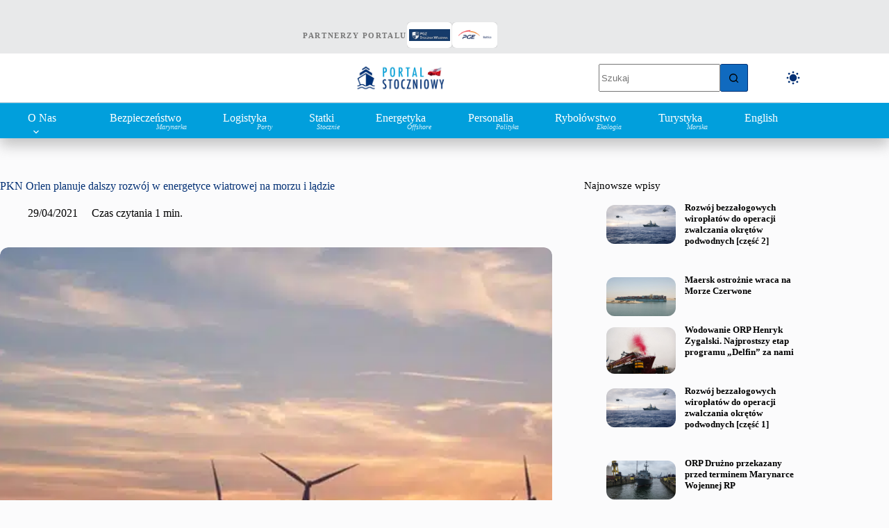

--- FILE ---
content_type: text/html; charset=UTF-8
request_url: https://portalstoczniowy.pl/pkn-orlen-planuje-dalszy-rozwoj-w-energetyce-wiatrowej-na-morzu-i-ladzie/
body_size: 37321
content:
<!doctype html><html lang="pl-PL" translate="no" data-color-mode="light"><head><script data-no-optimize="1">var litespeed_docref=sessionStorage.getItem("litespeed_docref");litespeed_docref&&(Object.defineProperty(document,"referrer",{get:function(){return litespeed_docref}}),sessionStorage.removeItem("litespeed_docref"));</script> <meta charset="UTF-8"><meta name="viewport" content="width=device-width, initial-scale=1, maximum-scale=5, viewport-fit=cover"><link rel="profile" href="https://gmpg.org/xfn/11"><meta name='robots' content='index, follow, max-image-preview:large, max-snippet:-1, max-video-preview:-1' /> <script id="cookieyes" type="litespeed/javascript" data-src="https://cdn-cookieyes.com/client_data/eadbdd537a19ac172d3f0c7c1cdc9ca9/script.js"></script><meta name="google" content="notranslate"><meta name="generator" content="wpLingua 2.10.10"/><link rel="alternate" href="https://portalstoczniowy.pl/pkn-orlen-planuje-dalszy-rozwoj-w-energetyce-wiatrowej-na-morzu-i-ladzie/" hreflang="pl"/><link rel="alternate" href="https://portalstoczniowy.pl/en/pkn-orlen-planuje-dalszy-rozwoj-w-energetyce-wiatrowej-na-morzu-i-ladzie/" hreflang="en"/><link rel="alternate" href="https://portalstoczniowy.pl/en/pkn-orlen-planuje-dalszy-rozwoj-w-energetyce-wiatrowej-na-morzu-i-ladzie/" hreflang="x-default"/><title>PKN Orlen planuje dalszy rozwój w energetyce wiatrowej na morzu i lądzie</title><meta name="description" content="%site_title% | Portal o marynarce wojennej, stoczniach i morskich farmach wiatrowych" /><link rel="canonical" href="https://portalstoczniowy.pl/pkn-orlen-planuje-dalszy-rozwoj-w-energetyce-wiatrowej-na-morzu-i-ladzie/" /><meta property="og:locale" content="pl_PL" /><meta property="og:type" content="article" /><meta property="og:title" content="PKN Orlen planuje dalszy rozwój w energetyce wiatrowej na morzu i lądzie" /><meta property="og:description" content="Najnowsze informacje o marynarce wojennej, portach, morskich farmach wiatrowych i przemyśle stoczniowym na %site_title%." /><meta property="og:url" content="https://portalstoczniowy.pl/pkn-orlen-planuje-dalszy-rozwoj-w-energetyce-wiatrowej-na-morzu-i-ladzie/" /><meta property="og:site_name" content="Portal Stoczniowy" /><meta property="article:publisher" content="https://www.facebook.com/Stoczniowy" /><meta property="article:published_time" content="2021-04-29T12:24:30+00:00" /><meta property="article:modified_time" content="2025-11-17T22:20:28+00:00" /><meta property="og:image" content="https://portalstoczniowy.pl/wp-content/uploads/2020/11/offshore-Picasa.jpg" /><meta property="og:image:width" content="800" /><meta property="og:image:height" content="500" /><meta property="og:image:type" content="image/jpeg" /><meta name="author" content="Mariusz Dasiewicz" /><meta name="twitter:card" content="summary_large_image" /><meta name="twitter:creator" content="@stoczniowy" /><meta name="twitter:site" content="@stoczniowy" /><meta name="twitter:label1" content="Napisane przez" /><meta name="twitter:data1" content="Mariusz Dasiewicz" /><meta name="twitter:label2" content="Szacowany czas czytania" /><meta name="twitter:data2" content="1 minuta" /> <script type="application/ld+json" class="yoast-schema-graph">{"@context":"https://schema.org","@graph":[{"@type":"Article","@id":"https://portalstoczniowy.pl/pkn-orlen-planuje-dalszy-rozwoj-w-energetyce-wiatrowej-na-morzu-i-ladzie/#article","isPartOf":{"@id":"https://portalstoczniowy.pl/pkn-orlen-planuje-dalszy-rozwoj-w-energetyce-wiatrowej-na-morzu-i-ladzie/"},"author":{"name":"Mariusz Dasiewicz","@id":"https://portalstoczniowy.pl/#/schema/person/b1158c86417e18530a5efc06d0d53913"},"headline":"PKN Orlen planuje dalszy rozwój w energetyce wiatrowej na morzu i lądzie","datePublished":"2021-04-29T12:24:30+00:00","dateModified":"2025-11-17T22:20:28+00:00","mainEntityOfPage":{"@id":"https://portalstoczniowy.pl/pkn-orlen-planuje-dalszy-rozwoj-w-energetyce-wiatrowej-na-morzu-i-ladzie/"},"wordCount":168,"publisher":{"@id":"https://portalstoczniowy.pl/#organization"},"image":{"@id":"https://portalstoczniowy.pl/pkn-orlen-planuje-dalszy-rozwoj-w-energetyce-wiatrowej-na-morzu-i-ladzie/#primaryimage"},"thumbnailUrl":"https://portalstoczniowy.pl/wp-content/uploads/2020/11/offshore-Picasa.jpg","keywords":["baltic power","farmy wiatrowe na lądzie","farmy wiatrowe na morzu","pkn orlen","plan zagospodarowania obszarów morskich","Rada Ministrów"],"articleSection":["Energetyka, Offshore"],"inLanguage":"pl-PL"},{"@type":"WebPage","@id":"https://portalstoczniowy.pl/pkn-orlen-planuje-dalszy-rozwoj-w-energetyce-wiatrowej-na-morzu-i-ladzie/","url":"https://portalstoczniowy.pl/pkn-orlen-planuje-dalszy-rozwoj-w-energetyce-wiatrowej-na-morzu-i-ladzie/","name":"PKN Orlen planuje dalszy rozwój w energetyce wiatrowej na morzu i lądzie","isPartOf":{"@id":"https://portalstoczniowy.pl/#website"},"primaryImageOfPage":{"@id":"https://portalstoczniowy.pl/pkn-orlen-planuje-dalszy-rozwoj-w-energetyce-wiatrowej-na-morzu-i-ladzie/#primaryimage"},"image":{"@id":"https://portalstoczniowy.pl/pkn-orlen-planuje-dalszy-rozwoj-w-energetyce-wiatrowej-na-morzu-i-ladzie/#primaryimage"},"thumbnailUrl":"https://portalstoczniowy.pl/wp-content/uploads/2020/11/offshore-Picasa.jpg","datePublished":"2021-04-29T12:24:30+00:00","dateModified":"2025-11-17T22:20:28+00:00","description":"%site_title% | Portal o marynarce wojennej, stoczniach i morskich farmach wiatrowych","breadcrumb":{"@id":"https://portalstoczniowy.pl/pkn-orlen-planuje-dalszy-rozwoj-w-energetyce-wiatrowej-na-morzu-i-ladzie/#breadcrumb"},"inLanguage":"pl-PL","potentialAction":[{"@type":"ReadAction","target":["https://portalstoczniowy.pl/pkn-orlen-planuje-dalszy-rozwoj-w-energetyce-wiatrowej-na-morzu-i-ladzie/"]}]},{"@type":"ImageObject","inLanguage":"pl-PL","@id":"https://portalstoczniowy.pl/pkn-orlen-planuje-dalszy-rozwoj-w-energetyce-wiatrowej-na-morzu-i-ladzie/#primaryimage","url":"https://portalstoczniowy.pl/wp-content/uploads/2020/11/offshore-Picasa.jpg","contentUrl":"https://portalstoczniowy.pl/wp-content/uploads/2020/11/offshore-Picasa.jpg","width":800,"height":500,"caption":"Kolejne procedury koncesyjne dla morskich farm wiatrowych / Portal Stoczniowy"},{"@type":"BreadcrumbList","@id":"https://portalstoczniowy.pl/pkn-orlen-planuje-dalszy-rozwoj-w-energetyce-wiatrowej-na-morzu-i-ladzie/#breadcrumb","itemListElement":[{"@type":"ListItem","position":1,"name":"Strona główna","item":"https://portalstoczniowy.pl/"},{"@type":"ListItem","position":2,"name":"Wszystkie artykuły","item":"https://portalstoczniowy.pl/wszystkie-artykuly/"},{"@type":"ListItem","position":3,"name":"PKN Orlen planuje dalszy rozwój w energetyce wiatrowej na morzu i lądzie"}]},{"@type":"WebSite","@id":"https://portalstoczniowy.pl/#website","url":"https://portalstoczniowy.pl/","name":"Portal Stoczniowy","description":"Marynarka Wojenna, przemysł okrętowy, offshore, logistyka, porty morskie","publisher":{"@id":"https://portalstoczniowy.pl/#organization"},"alternateName":"Portal Stoczniowy (PS)","potentialAction":[{"@type":"SearchAction","target":{"@type":"EntryPoint","urlTemplate":"https://portalstoczniowy.pl/?s={search_term_string}"},"query-input":{"@type":"PropertyValueSpecification","valueRequired":true,"valueName":"search_term_string"}}],"inLanguage":"pl-PL"},{"@type":"Organization","@id":"https://portalstoczniowy.pl/#organization","name":"Portal Stoczniowy","alternateName":"Stoczniowy","url":"https://portalstoczniowy.pl/","logo":{"@type":"ImageObject","inLanguage":"pl-PL","@id":"https://portalstoczniowy.pl/#/schema/logo/image/","url":"https://portalstoczniowy.pl/wp-content/uploads/2025/05/okret-logo-PS.png","contentUrl":"https://portalstoczniowy.pl/wp-content/uploads/2025/05/okret-logo-PS.png","width":1284,"height":659,"caption":"Portal Stoczniowy"},"image":{"@id":"https://portalstoczniowy.pl/#/schema/logo/image/"},"sameAs":["https://www.facebook.com/Stoczniowy","https://x.com/stoczniowy","https://instagram.com/stoczniowy","https://www.linkedin.com/company/portal-stoczniowy/"],"publishingPrinciples":"https://portalstoczniowy.pl/","ownershipFundingInfo":"https://portalstoczniowy.pl/contact/","actionableFeedbackPolicy":"https://portalstoczniowy.pl/contact/","correctionsPolicy":"https://portalstoczniowy.pl/contact/","ethicsPolicy":"https://portalstoczniowy.pl/contact/","diversityPolicy":"https://portalstoczniowy.pl/","diversityStaffingReport":"https://portalstoczniowy.pl/contact/"},{"@type":"Person","@id":"https://portalstoczniowy.pl/#/schema/person/b1158c86417e18530a5efc06d0d53913","name":"Mariusz Dasiewicz","image":{"@type":"ImageObject","inLanguage":"pl-PL","@id":"https://portalstoczniowy.pl/#/schema/person/image/","url":"https://portalstoczniowy.pl/wp-content/uploads/2025/11/cropped-Zrzut-ekranu-2025-11-9-o-23.57.31-1-96x96.png","contentUrl":"https://portalstoczniowy.pl/wp-content/uploads/2025/11/cropped-Zrzut-ekranu-2025-11-9-o-23.57.31-1-96x96.png","caption":"Mariusz Dasiewicz"}}]}</script> <link rel='dns-prefetch' href='//www.googletagmanager.com' /><link rel='dns-prefetch' href='//fonts.googleapis.com' /><link rel="alternate" type="application/rss+xml" title="Portal Stoczniowy &raquo; Kanał z wpisami" href="https://portalstoczniowy.pl/feed/" /><link rel="alternate" type="application/rss+xml" title="Portal Stoczniowy &raquo; Kanał z komentarzami" href="https://portalstoczniowy.pl/comments/feed/" /><link rel="alternate" title="oEmbed (JSON)" type="application/json+oembed" href="https://portalstoczniowy.pl/wp-json/oembed/1.0/embed?url=https%3A%2F%2Fportalstoczniowy.pl%2Fpkn-orlen-planuje-dalszy-rozwoj-w-energetyce-wiatrowej-na-morzu-i-ladzie%2F" /><link rel="alternate" title="oEmbed (XML)" type="text/xml+oembed" href="https://portalstoczniowy.pl/wp-json/oembed/1.0/embed?url=https%3A%2F%2Fportalstoczniowy.pl%2Fpkn-orlen-planuje-dalszy-rozwoj-w-energetyce-wiatrowej-na-morzu-i-ladzie%2F&#038;format=xml" /><style id='wp-img-auto-sizes-contain-inline-css'>img:is([sizes=auto i],[sizes^="auto," i]){contain-intrinsic-size:3000px 1500px}
/*# sourceURL=wp-img-auto-sizes-contain-inline-css */</style><link data-optimized="2" rel="stylesheet" href="https://portalstoczniowy.pl/wp-content/litespeed/css/8b05bf684d9812651615f9acb7e77381.css?ver=b421c" /><style id='global-styles-inline-css'>:root{--wp--preset--aspect-ratio--square: 1;--wp--preset--aspect-ratio--4-3: 4/3;--wp--preset--aspect-ratio--3-4: 3/4;--wp--preset--aspect-ratio--3-2: 3/2;--wp--preset--aspect-ratio--2-3: 2/3;--wp--preset--aspect-ratio--16-9: 16/9;--wp--preset--aspect-ratio--9-16: 9/16;--wp--preset--color--black: #000000;--wp--preset--color--cyan-bluish-gray: #abb8c3;--wp--preset--color--white: #ffffff;--wp--preset--color--pale-pink: #f78da7;--wp--preset--color--vivid-red: #cf2e2e;--wp--preset--color--luminous-vivid-orange: #ff6900;--wp--preset--color--luminous-vivid-amber: #fcb900;--wp--preset--color--light-green-cyan: #7bdcb5;--wp--preset--color--vivid-green-cyan: #00d084;--wp--preset--color--pale-cyan-blue: #8ed1fc;--wp--preset--color--vivid-cyan-blue: #0693e3;--wp--preset--color--vivid-purple: #9b51e0;--wp--preset--color--palette-color-1: var(--theme-palette-color-1, #106abf);--wp--preset--color--palette-color-2: var(--theme-palette-color-2, #043175);--wp--preset--color--palette-color-3: var(--theme-palette-color-3, #5e5e5e);--wp--preset--color--palette-color-4: var(--theme-palette-color-4, #000000);--wp--preset--color--palette-color-5: var(--theme-palette-color-5, #E8E9EA);--wp--preset--color--palette-color-6: var(--theme-palette-color-6, #f4f5f6);--wp--preset--color--palette-color-7: var(--theme-palette-color-7, #FBFBFC);--wp--preset--color--palette-color-8: var(--theme-palette-color-8, #ffffff);--wp--preset--color--palette-color-9: var(--theme-palette-color-9, #000000);--wp--preset--color--palette-color-10: var(--theme-palette-color-10, #ffffff);--wp--preset--color--palette-color-11: var(--theme-palette-color-11, #019FDC);--wp--preset--gradient--vivid-cyan-blue-to-vivid-purple: linear-gradient(135deg,rgb(6,147,227) 0%,rgb(155,81,224) 100%);--wp--preset--gradient--light-green-cyan-to-vivid-green-cyan: linear-gradient(135deg,rgb(122,220,180) 0%,rgb(0,208,130) 100%);--wp--preset--gradient--luminous-vivid-amber-to-luminous-vivid-orange: linear-gradient(135deg,rgb(252,185,0) 0%,rgb(255,105,0) 100%);--wp--preset--gradient--luminous-vivid-orange-to-vivid-red: linear-gradient(135deg,rgb(255,105,0) 0%,rgb(207,46,46) 100%);--wp--preset--gradient--very-light-gray-to-cyan-bluish-gray: linear-gradient(135deg,rgb(238,238,238) 0%,rgb(169,184,195) 100%);--wp--preset--gradient--cool-to-warm-spectrum: linear-gradient(135deg,rgb(74,234,220) 0%,rgb(151,120,209) 20%,rgb(207,42,186) 40%,rgb(238,44,130) 60%,rgb(251,105,98) 80%,rgb(254,248,76) 100%);--wp--preset--gradient--blush-light-purple: linear-gradient(135deg,rgb(255,206,236) 0%,rgb(152,150,240) 100%);--wp--preset--gradient--blush-bordeaux: linear-gradient(135deg,rgb(254,205,165) 0%,rgb(254,45,45) 50%,rgb(107,0,62) 100%);--wp--preset--gradient--luminous-dusk: linear-gradient(135deg,rgb(255,203,112) 0%,rgb(199,81,192) 50%,rgb(65,88,208) 100%);--wp--preset--gradient--pale-ocean: linear-gradient(135deg,rgb(255,245,203) 0%,rgb(182,227,212) 50%,rgb(51,167,181) 100%);--wp--preset--gradient--electric-grass: linear-gradient(135deg,rgb(202,248,128) 0%,rgb(113,206,126) 100%);--wp--preset--gradient--midnight: linear-gradient(135deg,rgb(2,3,129) 0%,rgb(40,116,252) 100%);--wp--preset--gradient--juicy-peach: linear-gradient(to right, #ffecd2 0%, #fcb69f 100%);--wp--preset--gradient--young-passion: linear-gradient(to right, #ff8177 0%, #ff867a 0%, #ff8c7f 21%, #f99185 52%, #cf556c 78%, #b12a5b 100%);--wp--preset--gradient--true-sunset: linear-gradient(to right, #fa709a 0%, #fee140 100%);--wp--preset--gradient--morpheus-den: linear-gradient(to top, #30cfd0 0%, #330867 100%);--wp--preset--gradient--plum-plate: linear-gradient(135deg, #667eea 0%, #764ba2 100%);--wp--preset--gradient--aqua-splash: linear-gradient(15deg, #13547a 0%, #80d0c7 100%);--wp--preset--gradient--love-kiss: linear-gradient(to top, #ff0844 0%, #ffb199 100%);--wp--preset--gradient--new-retrowave: linear-gradient(to top, #3b41c5 0%, #a981bb 49%, #ffc8a9 100%);--wp--preset--gradient--plum-bath: linear-gradient(to top, #cc208e 0%, #6713d2 100%);--wp--preset--gradient--high-flight: linear-gradient(to right, #0acffe 0%, #495aff 100%);--wp--preset--gradient--teen-party: linear-gradient(-225deg, #FF057C 0%, #8D0B93 50%, #321575 100%);--wp--preset--gradient--fabled-sunset: linear-gradient(-225deg, #231557 0%, #44107A 29%, #FF1361 67%, #FFF800 100%);--wp--preset--gradient--arielle-smile: radial-gradient(circle 248px at center, #16d9e3 0%, #30c7ec 47%, #46aef7 100%);--wp--preset--gradient--itmeo-branding: linear-gradient(180deg, #2af598 0%, #009efd 100%);--wp--preset--gradient--deep-blue: linear-gradient(to right, #6a11cb 0%, #2575fc 100%);--wp--preset--gradient--strong-bliss: linear-gradient(to right, #f78ca0 0%, #f9748f 19%, #fd868c 60%, #fe9a8b 100%);--wp--preset--gradient--sweet-period: linear-gradient(to top, #3f51b1 0%, #5a55ae 13%, #7b5fac 25%, #8f6aae 38%, #a86aa4 50%, #cc6b8e 62%, #f18271 75%, #f3a469 87%, #f7c978 100%);--wp--preset--gradient--purple-division: linear-gradient(to top, #7028e4 0%, #e5b2ca 100%);--wp--preset--gradient--cold-evening: linear-gradient(to top, #0c3483 0%, #a2b6df 100%, #6b8cce 100%, #a2b6df 100%);--wp--preset--gradient--mountain-rock: linear-gradient(to right, #868f96 0%, #596164 100%);--wp--preset--gradient--desert-hump: linear-gradient(to top, #c79081 0%, #dfa579 100%);--wp--preset--gradient--ethernal-constance: linear-gradient(to top, #09203f 0%, #537895 100%);--wp--preset--gradient--happy-memories: linear-gradient(-60deg, #ff5858 0%, #f09819 100%);--wp--preset--gradient--grown-early: linear-gradient(to top, #0ba360 0%, #3cba92 100%);--wp--preset--gradient--morning-salad: linear-gradient(-225deg, #B7F8DB 0%, #50A7C2 100%);--wp--preset--gradient--night-call: linear-gradient(-225deg, #AC32E4 0%, #7918F2 48%, #4801FF 100%);--wp--preset--gradient--mind-crawl: linear-gradient(-225deg, #473B7B 0%, #3584A7 51%, #30D2BE 100%);--wp--preset--gradient--angel-care: linear-gradient(-225deg, #FFE29F 0%, #FFA99F 48%, #FF719A 100%);--wp--preset--gradient--juicy-cake: linear-gradient(to top, #e14fad 0%, #f9d423 100%);--wp--preset--gradient--rich-metal: linear-gradient(to right, #d7d2cc 0%, #304352 100%);--wp--preset--gradient--mole-hall: linear-gradient(-20deg, #616161 0%, #9bc5c3 100%);--wp--preset--gradient--cloudy-knoxville: linear-gradient(120deg, #fdfbfb 0%, #ebedee 100%);--wp--preset--gradient--soft-grass: linear-gradient(to top, #c1dfc4 0%, #deecdd 100%);--wp--preset--gradient--saint-petersburg: linear-gradient(135deg, #f5f7fa 0%, #c3cfe2 100%);--wp--preset--gradient--everlasting-sky: linear-gradient(135deg, #fdfcfb 0%, #e2d1c3 100%);--wp--preset--gradient--kind-steel: linear-gradient(-20deg, #e9defa 0%, #fbfcdb 100%);--wp--preset--gradient--over-sun: linear-gradient(60deg, #abecd6 0%, #fbed96 100%);--wp--preset--gradient--premium-white: linear-gradient(to top, #d5d4d0 0%, #d5d4d0 1%, #eeeeec 31%, #efeeec 75%, #e9e9e7 100%);--wp--preset--gradient--clean-mirror: linear-gradient(45deg, #93a5cf 0%, #e4efe9 100%);--wp--preset--gradient--wild-apple: linear-gradient(to top, #d299c2 0%, #fef9d7 100%);--wp--preset--gradient--snow-again: linear-gradient(to top, #e6e9f0 0%, #eef1f5 100%);--wp--preset--gradient--confident-cloud: linear-gradient(to top, #dad4ec 0%, #dad4ec 1%, #f3e7e9 100%);--wp--preset--gradient--glass-water: linear-gradient(to top, #dfe9f3 0%, white 100%);--wp--preset--gradient--perfect-white: linear-gradient(-225deg, #E3FDF5 0%, #FFE6FA 100%);--wp--preset--font-size--small: 13px;--wp--preset--font-size--medium: 20px;--wp--preset--font-size--large: clamp(22px, 1.375rem + ((1vw - 3.2px) * 0.625), 30px);--wp--preset--font-size--x-large: clamp(30px, 1.875rem + ((1vw - 3.2px) * 1.563), 50px);--wp--preset--font-size--xx-large: clamp(45px, 2.813rem + ((1vw - 3.2px) * 2.734), 80px);--wp--preset--spacing--20: 0.44rem;--wp--preset--spacing--30: 0.67rem;--wp--preset--spacing--40: 1rem;--wp--preset--spacing--50: 1.5rem;--wp--preset--spacing--60: 2.25rem;--wp--preset--spacing--70: 3.38rem;--wp--preset--spacing--80: 5.06rem;--wp--preset--shadow--natural: 6px 6px 9px rgba(0, 0, 0, 0.2);--wp--preset--shadow--deep: 12px 12px 50px rgba(0, 0, 0, 0.4);--wp--preset--shadow--sharp: 6px 6px 0px rgba(0, 0, 0, 0.2);--wp--preset--shadow--outlined: 6px 6px 0px -3px rgb(255, 255, 255), 6px 6px rgb(0, 0, 0);--wp--preset--shadow--crisp: 6px 6px 0px rgb(0, 0, 0);}:root { --wp--style--global--content-size: var(--theme-block-max-width);--wp--style--global--wide-size: var(--theme-block-wide-max-width); }:where(body) { margin: 0; }.wp-site-blocks > .alignleft { float: left; margin-right: 2em; }.wp-site-blocks > .alignright { float: right; margin-left: 2em; }.wp-site-blocks > .aligncenter { justify-content: center; margin-left: auto; margin-right: auto; }:where(.wp-site-blocks) > * { margin-block-start: var(--theme-content-spacing); margin-block-end: 0; }:where(.wp-site-blocks) > :first-child { margin-block-start: 0; }:where(.wp-site-blocks) > :last-child { margin-block-end: 0; }:root { --wp--style--block-gap: var(--theme-content-spacing); }:root :where(.is-layout-flow) > :first-child{margin-block-start: 0;}:root :where(.is-layout-flow) > :last-child{margin-block-end: 0;}:root :where(.is-layout-flow) > *{margin-block-start: var(--theme-content-spacing);margin-block-end: 0;}:root :where(.is-layout-constrained) > :first-child{margin-block-start: 0;}:root :where(.is-layout-constrained) > :last-child{margin-block-end: 0;}:root :where(.is-layout-constrained) > *{margin-block-start: var(--theme-content-spacing);margin-block-end: 0;}:root :where(.is-layout-flex){gap: var(--theme-content-spacing);}:root :where(.is-layout-grid){gap: var(--theme-content-spacing);}.is-layout-flow > .alignleft{float: left;margin-inline-start: 0;margin-inline-end: 2em;}.is-layout-flow > .alignright{float: right;margin-inline-start: 2em;margin-inline-end: 0;}.is-layout-flow > .aligncenter{margin-left: auto !important;margin-right: auto !important;}.is-layout-constrained > .alignleft{float: left;margin-inline-start: 0;margin-inline-end: 2em;}.is-layout-constrained > .alignright{float: right;margin-inline-start: 2em;margin-inline-end: 0;}.is-layout-constrained > .aligncenter{margin-left: auto !important;margin-right: auto !important;}.is-layout-constrained > :where(:not(.alignleft):not(.alignright):not(.alignfull)){max-width: var(--wp--style--global--content-size);margin-left: auto !important;margin-right: auto !important;}.is-layout-constrained > .alignwide{max-width: var(--wp--style--global--wide-size);}body .is-layout-flex{display: flex;}.is-layout-flex{flex-wrap: wrap;align-items: center;}.is-layout-flex > :is(*, div){margin: 0;}body .is-layout-grid{display: grid;}.is-layout-grid > :is(*, div){margin: 0;}body{padding-top: 0px;padding-right: 0px;padding-bottom: 0px;padding-left: 0px;}:root :where(.wp-element-button, .wp-block-button__link){font-style: inherit;font-weight: inherit;letter-spacing: inherit;text-transform: inherit;}.has-black-color{color: var(--wp--preset--color--black) !important;}.has-cyan-bluish-gray-color{color: var(--wp--preset--color--cyan-bluish-gray) !important;}.has-white-color{color: var(--wp--preset--color--white) !important;}.has-pale-pink-color{color: var(--wp--preset--color--pale-pink) !important;}.has-vivid-red-color{color: var(--wp--preset--color--vivid-red) !important;}.has-luminous-vivid-orange-color{color: var(--wp--preset--color--luminous-vivid-orange) !important;}.has-luminous-vivid-amber-color{color: var(--wp--preset--color--luminous-vivid-amber) !important;}.has-light-green-cyan-color{color: var(--wp--preset--color--light-green-cyan) !important;}.has-vivid-green-cyan-color{color: var(--wp--preset--color--vivid-green-cyan) !important;}.has-pale-cyan-blue-color{color: var(--wp--preset--color--pale-cyan-blue) !important;}.has-vivid-cyan-blue-color{color: var(--wp--preset--color--vivid-cyan-blue) !important;}.has-vivid-purple-color{color: var(--wp--preset--color--vivid-purple) !important;}.has-palette-color-1-color{color: var(--wp--preset--color--palette-color-1) !important;}.has-palette-color-2-color{color: var(--wp--preset--color--palette-color-2) !important;}.has-palette-color-3-color{color: var(--wp--preset--color--palette-color-3) !important;}.has-palette-color-4-color{color: var(--wp--preset--color--palette-color-4) !important;}.has-palette-color-5-color{color: var(--wp--preset--color--palette-color-5) !important;}.has-palette-color-6-color{color: var(--wp--preset--color--palette-color-6) !important;}.has-palette-color-7-color{color: var(--wp--preset--color--palette-color-7) !important;}.has-palette-color-8-color{color: var(--wp--preset--color--palette-color-8) !important;}.has-palette-color-9-color{color: var(--wp--preset--color--palette-color-9) !important;}.has-palette-color-10-color{color: var(--wp--preset--color--palette-color-10) !important;}.has-palette-color-11-color{color: var(--wp--preset--color--palette-color-11) !important;}.has-black-background-color{background-color: var(--wp--preset--color--black) !important;}.has-cyan-bluish-gray-background-color{background-color: var(--wp--preset--color--cyan-bluish-gray) !important;}.has-white-background-color{background-color: var(--wp--preset--color--white) !important;}.has-pale-pink-background-color{background-color: var(--wp--preset--color--pale-pink) !important;}.has-vivid-red-background-color{background-color: var(--wp--preset--color--vivid-red) !important;}.has-luminous-vivid-orange-background-color{background-color: var(--wp--preset--color--luminous-vivid-orange) !important;}.has-luminous-vivid-amber-background-color{background-color: var(--wp--preset--color--luminous-vivid-amber) !important;}.has-light-green-cyan-background-color{background-color: var(--wp--preset--color--light-green-cyan) !important;}.has-vivid-green-cyan-background-color{background-color: var(--wp--preset--color--vivid-green-cyan) !important;}.has-pale-cyan-blue-background-color{background-color: var(--wp--preset--color--pale-cyan-blue) !important;}.has-vivid-cyan-blue-background-color{background-color: var(--wp--preset--color--vivid-cyan-blue) !important;}.has-vivid-purple-background-color{background-color: var(--wp--preset--color--vivid-purple) !important;}.has-palette-color-1-background-color{background-color: var(--wp--preset--color--palette-color-1) !important;}.has-palette-color-2-background-color{background-color: var(--wp--preset--color--palette-color-2) !important;}.has-palette-color-3-background-color{background-color: var(--wp--preset--color--palette-color-3) !important;}.has-palette-color-4-background-color{background-color: var(--wp--preset--color--palette-color-4) !important;}.has-palette-color-5-background-color{background-color: var(--wp--preset--color--palette-color-5) !important;}.has-palette-color-6-background-color{background-color: var(--wp--preset--color--palette-color-6) !important;}.has-palette-color-7-background-color{background-color: var(--wp--preset--color--palette-color-7) !important;}.has-palette-color-8-background-color{background-color: var(--wp--preset--color--palette-color-8) !important;}.has-palette-color-9-background-color{background-color: var(--wp--preset--color--palette-color-9) !important;}.has-palette-color-10-background-color{background-color: var(--wp--preset--color--palette-color-10) !important;}.has-palette-color-11-background-color{background-color: var(--wp--preset--color--palette-color-11) !important;}.has-black-border-color{border-color: var(--wp--preset--color--black) !important;}.has-cyan-bluish-gray-border-color{border-color: var(--wp--preset--color--cyan-bluish-gray) !important;}.has-white-border-color{border-color: var(--wp--preset--color--white) !important;}.has-pale-pink-border-color{border-color: var(--wp--preset--color--pale-pink) !important;}.has-vivid-red-border-color{border-color: var(--wp--preset--color--vivid-red) !important;}.has-luminous-vivid-orange-border-color{border-color: var(--wp--preset--color--luminous-vivid-orange) !important;}.has-luminous-vivid-amber-border-color{border-color: var(--wp--preset--color--luminous-vivid-amber) !important;}.has-light-green-cyan-border-color{border-color: var(--wp--preset--color--light-green-cyan) !important;}.has-vivid-green-cyan-border-color{border-color: var(--wp--preset--color--vivid-green-cyan) !important;}.has-pale-cyan-blue-border-color{border-color: var(--wp--preset--color--pale-cyan-blue) !important;}.has-vivid-cyan-blue-border-color{border-color: var(--wp--preset--color--vivid-cyan-blue) !important;}.has-vivid-purple-border-color{border-color: var(--wp--preset--color--vivid-purple) !important;}.has-palette-color-1-border-color{border-color: var(--wp--preset--color--palette-color-1) !important;}.has-palette-color-2-border-color{border-color: var(--wp--preset--color--palette-color-2) !important;}.has-palette-color-3-border-color{border-color: var(--wp--preset--color--palette-color-3) !important;}.has-palette-color-4-border-color{border-color: var(--wp--preset--color--palette-color-4) !important;}.has-palette-color-5-border-color{border-color: var(--wp--preset--color--palette-color-5) !important;}.has-palette-color-6-border-color{border-color: var(--wp--preset--color--palette-color-6) !important;}.has-palette-color-7-border-color{border-color: var(--wp--preset--color--palette-color-7) !important;}.has-palette-color-8-border-color{border-color: var(--wp--preset--color--palette-color-8) !important;}.has-palette-color-9-border-color{border-color: var(--wp--preset--color--palette-color-9) !important;}.has-palette-color-10-border-color{border-color: var(--wp--preset--color--palette-color-10) !important;}.has-palette-color-11-border-color{border-color: var(--wp--preset--color--palette-color-11) !important;}.has-vivid-cyan-blue-to-vivid-purple-gradient-background{background: var(--wp--preset--gradient--vivid-cyan-blue-to-vivid-purple) !important;}.has-light-green-cyan-to-vivid-green-cyan-gradient-background{background: var(--wp--preset--gradient--light-green-cyan-to-vivid-green-cyan) !important;}.has-luminous-vivid-amber-to-luminous-vivid-orange-gradient-background{background: var(--wp--preset--gradient--luminous-vivid-amber-to-luminous-vivid-orange) !important;}.has-luminous-vivid-orange-to-vivid-red-gradient-background{background: var(--wp--preset--gradient--luminous-vivid-orange-to-vivid-red) !important;}.has-very-light-gray-to-cyan-bluish-gray-gradient-background{background: var(--wp--preset--gradient--very-light-gray-to-cyan-bluish-gray) !important;}.has-cool-to-warm-spectrum-gradient-background{background: var(--wp--preset--gradient--cool-to-warm-spectrum) !important;}.has-blush-light-purple-gradient-background{background: var(--wp--preset--gradient--blush-light-purple) !important;}.has-blush-bordeaux-gradient-background{background: var(--wp--preset--gradient--blush-bordeaux) !important;}.has-luminous-dusk-gradient-background{background: var(--wp--preset--gradient--luminous-dusk) !important;}.has-pale-ocean-gradient-background{background: var(--wp--preset--gradient--pale-ocean) !important;}.has-electric-grass-gradient-background{background: var(--wp--preset--gradient--electric-grass) !important;}.has-midnight-gradient-background{background: var(--wp--preset--gradient--midnight) !important;}.has-juicy-peach-gradient-background{background: var(--wp--preset--gradient--juicy-peach) !important;}.has-young-passion-gradient-background{background: var(--wp--preset--gradient--young-passion) !important;}.has-true-sunset-gradient-background{background: var(--wp--preset--gradient--true-sunset) !important;}.has-morpheus-den-gradient-background{background: var(--wp--preset--gradient--morpheus-den) !important;}.has-plum-plate-gradient-background{background: var(--wp--preset--gradient--plum-plate) !important;}.has-aqua-splash-gradient-background{background: var(--wp--preset--gradient--aqua-splash) !important;}.has-love-kiss-gradient-background{background: var(--wp--preset--gradient--love-kiss) !important;}.has-new-retrowave-gradient-background{background: var(--wp--preset--gradient--new-retrowave) !important;}.has-plum-bath-gradient-background{background: var(--wp--preset--gradient--plum-bath) !important;}.has-high-flight-gradient-background{background: var(--wp--preset--gradient--high-flight) !important;}.has-teen-party-gradient-background{background: var(--wp--preset--gradient--teen-party) !important;}.has-fabled-sunset-gradient-background{background: var(--wp--preset--gradient--fabled-sunset) !important;}.has-arielle-smile-gradient-background{background: var(--wp--preset--gradient--arielle-smile) !important;}.has-itmeo-branding-gradient-background{background: var(--wp--preset--gradient--itmeo-branding) !important;}.has-deep-blue-gradient-background{background: var(--wp--preset--gradient--deep-blue) !important;}.has-strong-bliss-gradient-background{background: var(--wp--preset--gradient--strong-bliss) !important;}.has-sweet-period-gradient-background{background: var(--wp--preset--gradient--sweet-period) !important;}.has-purple-division-gradient-background{background: var(--wp--preset--gradient--purple-division) !important;}.has-cold-evening-gradient-background{background: var(--wp--preset--gradient--cold-evening) !important;}.has-mountain-rock-gradient-background{background: var(--wp--preset--gradient--mountain-rock) !important;}.has-desert-hump-gradient-background{background: var(--wp--preset--gradient--desert-hump) !important;}.has-ethernal-constance-gradient-background{background: var(--wp--preset--gradient--ethernal-constance) !important;}.has-happy-memories-gradient-background{background: var(--wp--preset--gradient--happy-memories) !important;}.has-grown-early-gradient-background{background: var(--wp--preset--gradient--grown-early) !important;}.has-morning-salad-gradient-background{background: var(--wp--preset--gradient--morning-salad) !important;}.has-night-call-gradient-background{background: var(--wp--preset--gradient--night-call) !important;}.has-mind-crawl-gradient-background{background: var(--wp--preset--gradient--mind-crawl) !important;}.has-angel-care-gradient-background{background: var(--wp--preset--gradient--angel-care) !important;}.has-juicy-cake-gradient-background{background: var(--wp--preset--gradient--juicy-cake) !important;}.has-rich-metal-gradient-background{background: var(--wp--preset--gradient--rich-metal) !important;}.has-mole-hall-gradient-background{background: var(--wp--preset--gradient--mole-hall) !important;}.has-cloudy-knoxville-gradient-background{background: var(--wp--preset--gradient--cloudy-knoxville) !important;}.has-soft-grass-gradient-background{background: var(--wp--preset--gradient--soft-grass) !important;}.has-saint-petersburg-gradient-background{background: var(--wp--preset--gradient--saint-petersburg) !important;}.has-everlasting-sky-gradient-background{background: var(--wp--preset--gradient--everlasting-sky) !important;}.has-kind-steel-gradient-background{background: var(--wp--preset--gradient--kind-steel) !important;}.has-over-sun-gradient-background{background: var(--wp--preset--gradient--over-sun) !important;}.has-premium-white-gradient-background{background: var(--wp--preset--gradient--premium-white) !important;}.has-clean-mirror-gradient-background{background: var(--wp--preset--gradient--clean-mirror) !important;}.has-wild-apple-gradient-background{background: var(--wp--preset--gradient--wild-apple) !important;}.has-snow-again-gradient-background{background: var(--wp--preset--gradient--snow-again) !important;}.has-confident-cloud-gradient-background{background: var(--wp--preset--gradient--confident-cloud) !important;}.has-glass-water-gradient-background{background: var(--wp--preset--gradient--glass-water) !important;}.has-perfect-white-gradient-background{background: var(--wp--preset--gradient--perfect-white) !important;}.has-small-font-size{font-size: var(--wp--preset--font-size--small) !important;}.has-medium-font-size{font-size: var(--wp--preset--font-size--medium) !important;}.has-large-font-size{font-size: var(--wp--preset--font-size--large) !important;}.has-x-large-font-size{font-size: var(--wp--preset--font-size--x-large) !important;}.has-xx-large-font-size{font-size: var(--wp--preset--font-size--xx-large) !important;}
:root :where(.wp-block-pullquote){font-size: clamp(0.984em, 0.984rem + ((1vw - 0.2em) * 0.645), 1.5em);line-height: 1.6;}
/*# sourceURL=global-styles-inline-css */</style><style id='pcp-style-inline-css'>#pcp_wrapper-70459:not(.sps-glossary-layout) .sp-pcp-row,#pcp_wrapper-70459 .sps-glossary-items-group .sps-glossary-items-content {margin-right: -10px;margin-left: -10px;}#pcp_wrapper-70459 .sp-pcp-row [class*='sp-pcp-col-']{padding-right: 10px;padding-left: 10px; padding-bottom:20px;}.pcp-wrapper-70459 .sp-pcp-title a {color: #111;display: inherit;} .pcp-wrapper-70459 .sp-pcp-title a:hover {color: #e1624b;}#pcp_wrapper-70459 .dots .swiper-pagination-bullet{ background: #cccccc; } #pcp_wrapper-70459 .dots .swiper-pagination-bullet-active { background: #D64224; }#pcp_wrapper-70459 .pcp-button-prev,#pcp_wrapper-70459 .pcp-button-next{ background-image: none; background-size: auto; background-color: #fff; height: 33px; width: 33px; margin-top: 8px; border: 1px solid #aaa; text-align: center; line-height: 30px; -webkit-transition: 0.3s; border-radius: 0px; }#pcp_wrapper-70459 .pcp-button-prev:hover, #pcp_wrapper-70459 .pcp-button-next:hover{ background-color: #D64224; border-color: #e1624b; } #pcp_wrapper-70459 .pcp-button-prev .fa, #pcp_wrapper-70459 .pcp-button-next .fa { color: #aaa; } #pcp_wrapper-70459 .pcp-button-prev:hover .fa, #pcp_wrapper-70459 .pcp-button-next:hover .fa { color: #fff; } #pcp_wrapper-70459.pcp-carousel-wrapper .sp-pcp-post{ margin-top: 0; }#pcp_wrapper-70459 .sp-pcp-post {padding: 0 0 0 0;}#pcp_wrapper-70459.sp-slider_layout .sp-pcp-post .sp-pcp-post-details {top: 0; right:0; bottom:0; left:0;}#pcp_wrapper-70459 .sp-pcp-post {border: 0px solid #e2e2e2; border-radius: 0px }#pcp_wrapper-70459 .sp-pcp-post{background-color: transparent;}#pcp_wrapper-70459 .pcp-post-thumb-wrapper{border: 0px solid #dddddd;border-radius:0px;}.pcp-wrapper-70459 .sp-pcp-post-meta li,.pcp-wrapper-70459 .sp-pcp-post-meta ul,.pcp-wrapper-70459 .sp-pcp-post-meta li a{color: #888;}.pcp-wrapper-70459 .sp-pcp-post-meta li a:hover{color: #e1624b;}#pcp_wrapper-70459 .pcp-post-pagination .page-numbers.current, #pcp_wrapper-70459 .pcp-post-pagination a.active , #pcp_wrapper-70459 .pcp-post-pagination a:hover{ color: #ffffff; background: #e1624b; border-color: #e1624b; }#pcp_wrapper-70459 .pcp-post-pagination .page-numbers, .pcp-post-pagination a{ background: #ffffff; color:#5e5e5e; border: 2px solid #bbbbbb;border-radius: 2px; }#pcp_wrapper-70459 .pcp-post-pagination{text-align: left;}@media (min-width: 1200px) {.sp-pcp-row .sp-pcp-col-xl-1 {flex: 0 0 100%;}.sp-pcp-row .sp-pcp-col-xl-2 {flex: 1 1 calc( 50% - 20px);}.sp-pcp-row .sp-pcp-col-xl-3 {flex: 1 1 calc( 33.333% - 20px);}.sp-pcp-row .sp-pcp-col-xl-4 {flex: 1 1 calc( 25% - 20px);}.sp-pcp-row .sp-pcp-col-xl-5 { flex: 1 1 calc( 20% - 20px);}.sp-pcp-row .sp-pcp-col-xl-6 {flex: 1 1 calc( 16.66666666666667% - 20px);}.sp-pcp-row .sp-pcp-col-xl-7 {flex: 1 1 calc( 14.28571428% - 20px);}.sp-pcp-row .sp-pcp-col-xl-8 {flex: 1 1 calc( 12.5% - 20px);}}@media (max-width: 1200px) {.sp-pcp-row .sp-pcp-col-lg-1 {flex: 0 0 100%;}.sp-pcp-row .sp-pcp-col-lg-2 {flex: 1 1 calc( 50% - 20px);}.sp-pcp-row .sp-pcp-col-lg-3 {flex: 1 1 calc( 33.333% - 20px);}.sp-pcp-row .sp-pcp-col-lg-4 {flex: 1 1 calc( 25% - 20px);}.sp-pcp-row .sp-pcp-col-lg-5 { flex: 1 1 calc( 20% - 20px);}.sp-pcp-row .sp-pcp-col-lg-6 {flex: 1 1 calc( 16.66666666666667% - 20px);}.sp-pcp-row .sp-pcp-col-lg-7 {flex: 1 1 calc( 14.28571428% - 20px);}.sp-pcp-row .sp-pcp-col-lg-8 {flex: 1 1 calc( 12.5% - 20px);}}@media (max-width: 992px) {.sp-pcp-row .sp-pcp-col-md-1 {flex: 0 0 100%;}.sp-pcp-row .sp-pcp-col-md-2 {flex: 1 1 calc( 50% - 20px);}.sp-pcp-row .sp-pcp-col-md-2-5 {flex: 0 0 75%;}.sp-pcp-row .sp-pcp-col-md-3 {flex: 1 1 calc( 33.333% - 20px);}.sp-pcp-row .sp-pcp-col-md-4 {flex: 1 1 calc( 25% - 20px);}.sp-pcp-row .sp-pcp-col-md-5 { flex: 1 1 calc( 20% - 20px);}.sp-pcp-row .sp-pcp-col-md-6 {flex: 1 1 calc( 16.66666666666667% - 20px);}.sp-pcp-row .sp-pcp-col-md-7 {flex: 1 1 calc( 14.28571428% - 20px);}.sp-pcp-row .sp-pcp-col-md-8 {flex: 1 1 calc( 12.5% - 20px);}}@media (max-width: 768px) {.sp-pcp-row .sp-pcp-col-sm-1 {flex: 0 0 100%;}.sp-pcp-row .sp-pcp-col-sm-2 {flex: 1 1 calc( 50% - 20px);}.sp-pcp-row .sp-pcp-col-sm-2-5 {flex: 0 0 75%;}.sp-pcp-row .sp-pcp-col-sm-3 {flex: 1 1 calc( 33.333% - 20px);}.sp-pcp-row .sp-pcp-col-sm-4 {flex: 1 1 calc( 25% - 20px);}.sp-pcp-row .sp-pcp-col-sm-5 { flex: 1 1 calc( 20% - 20px);}.sp-pcp-row .sp-pcp-col-sm-6 {flex: 1 1 calc( 16.66666666666667% - 20px);}.sp-pcp-row .sp-pcp-col-sm-7 {flex: 1 1 calc( 14.28571428% - 20px);}.sp-pcp-row .sp-pcp-col-sm-8 {flex: 1 1 calc( 12.5% - 20px);}}@media (max-width: 420px) {.sp-pcp-row .sp-pcp-col-xs-1 {flex: 0 0 100%;}.sp-pcp-row .sp-pcp-col-xs-2 {flex: 1 1 calc( 50% - 20px);}.sp-pcp-row .sp-pcp-col-xs-3 {flex: 1 1 calc( 33.333% - 20px);}.sp-pcp-row .sp-pcp-col-xs-4 {flex: 1 1 calc( 25% - 20px);}.sp-pcp-row .sp-pcp-col-xs-5 { flex: 1 1 calc( 20% - 20px);}.sp-pcp-row .sp-pcp-col-xs-6 {flex: 1 1 calc( 16.66666666666667% - 20px);}.sp-pcp-row .sp-pcp-col-xs-7 {flex: 1 1 calc( 14.28571428% - 20px);}.sp-pcp-row .sp-pcp-col-xs-8 {flex: 1 1 calc( 12.5% - 20px);}}
/*# sourceURL=pcp-style-inline-css */</style><style id='ez-toc-inline-css'>div#ez-toc-container .ez-toc-title {font-size: 120%;}div#ez-toc-container .ez-toc-title {font-weight: 500;}div#ez-toc-container ul li , div#ez-toc-container ul li a {font-size: 95%;}div#ez-toc-container ul li , div#ez-toc-container ul li a {font-weight: 500;}div#ez-toc-container nav ul ul li {font-size: 90%;}div#ez-toc-container {background: #dee7f2;border: 1px solid #428bca;width: 100%;}div#ez-toc-container p.ez-toc-title , #ez-toc-container .ez_toc_custom_title_icon , #ez-toc-container .ez_toc_custom_toc_icon {color: #2a6496;}div#ez-toc-container ul.ez-toc-list a {color: #428bca;}div#ez-toc-container ul.ez-toc-list a:hover {color: #428bca;}div#ez-toc-container ul.ez-toc-list a:visited {color: #2a6496;}.ez-toc-counter nav ul li a::before {color: ;}.ez-toc-box-title {font-weight: bold; margin-bottom: 10px; text-align: center; text-transform: uppercase; letter-spacing: 1px; color: #666; padding-bottom: 5px;position:absolute;top:-4%;left:5%;background-color: inherit;transition: top 0.3s ease;}.ez-toc-box-title.toc-closed {top:-25%;}
/*# sourceURL=ez-toc-inline-css */</style><style id='greenshift-post-css-73551-inline-css'>#gspb_row-id-gsbp-55be625{justify-content:space-between;margin-top:0;margin-bottom:0;display:flex;flex-wrap:wrap}#gspb_row-id-gsbp-55be625>.gspb_row__content{display:flex;justify-content:space-between;margin:0 auto;width:100%;flex-wrap:wrap}.gspb_row{position:relative}div[id^=gspb_col-id]{box-sizing:border-box;position:relative;padding:var(--gs-row-column-padding, 15px min(3vw, 20px))}body.gspb-bodyfront #gspb_row-id-gsbp-55be625>.gspb_row__content{width:var(--theme-container-width, 1200px);max-width:var(--theme-normal-container-max-width, 1200px)}#gspb_col-id-gsbp-4d1859c.gspb_row__col--6{width:50%}@media (max-width: 689.98px){#gspb_col-id-gsbp-4d1859c.gspb_row__col--6{width:100%}}#gspb_col-id-gsbp-402a78c.gspb_row__col--6{width:50%}@media (max-width: 689.98px){#gspb_col-id-gsbp-402a78c.gspb_row__col--6{width:100%}}
/*# sourceURL=greenshift-post-css-73551-inline-css */</style><style id='greenshift-post-css-73125-inline-css'>#gspb_row-id-gsbp-3f0a6835-5c89{justify-content:space-between;margin-top:0;margin-bottom:0;display:flex;flex-wrap:wrap}#gspb_row-id-gsbp-3f0a6835-5c89>.gspb_row__content{display:flex;justify-content:space-between;margin:0 auto;width:100%;flex-wrap:wrap}.gspb_row{position:relative}div[id^=gspb_col-id]{padding:15px min(3vw,20px);box-sizing:border-box;position:relative}#gspb_image-id-gsbp-dcd9a392-f22e img{object-fit:cover;vertical-align:top;display:inline-block;box-sizing:border-box;max-width:100%;width:100%;aspect-ratio:3/4}@media (max-width: 999.98px){#gspb_image-id-gsbp-dcd9a392-f22e img{aspect-ratio:3/4}}@media (max-width: 689.98px){#gspb_image-id-gsbp-dcd9a392-f22e img{aspect-ratio:3/4}}@media (max-width: 689.98px){#gspb_image-id-gsbp-dcd9a392-f22e img{aspect-ratio:3/4}}#gspb_image-id-gsbp-dcd9a392-f22e,#gspb_image-id-gsbp-dcd9a392-f22e img{height:auto}@media (max-width: 999.98px){#gspb_image-id-gsbp-dcd9a392-f22e,#gspb_image-id-gsbp-dcd9a392-f22e img{height:auto}}@media (max-width: 689.98px){#gspb_image-id-gsbp-dcd9a392-f22e,#gspb_image-id-gsbp-dcd9a392-f22e img{height:auto}}@media (max-width: 689.98px){#gspb_image-id-gsbp-dcd9a392-f22e,#gspb_image-id-gsbp-dcd9a392-f22e img{height:300px}}#gspb_row-id-gsbp-3f0a6835-5c89{justify-content:space-between;margin-top:0px;margin-bottom:0px;display:flex;flex-wrap:wrap;}#gspb_row-id-gsbp-3f0a6835-5c89 > .gspb_row__content{display:flex;justify-content:space-between;margin:0 auto;width:100%;flex-wrap:wrap;}.gspb_row{position:relative;}div[id^=gspb_col-id]{padding:15px min(3vw,20px);box-sizing:border-box;position:relative;}
/*# sourceURL=greenshift-post-css-73125-inline-css */</style><style id='greenshift-post-css-73127-inline-css'>.gs_hamburger_cross.triggeractive .line1{top:14px;transform:rotate(135deg)}.gs_hamburger_cross.triggeractive .line2{top:14px;transform:rotate(-135deg)}.gsbp-22e81d3{width:30px;height:30px;position:relative;cursor:pointer;border:0;background-color:transparent;padding:0}@media (min-width: 1000px){.gsbp-22e81d3{display:none!important}}.gsbp-0776ea4,.gsbp-b786385{display:block;position:absolute;height:2px;width:100%;background-color:currentColor;border-radius:2px;left:0;top:8px;transition:transform .3s ease-in-out,top .3s ease-in-out;pointer-events:none}.gsbp-0776ea4{top:20px}body.gspb-bodyfront .control-a2347{position:fixed;top:0;left:0;bottom:0;right:0;overflow:auto;pointer-events:none}.active .control-a2347{pointer-events:auto!important}.gsbp-0c5dc84{min-height:100vh;max-width:100%;background-color:var(--wp--custom--panel--background-color, #000);color:var(--wp--custom--panel--color, #fff);transition-duration:.8s;transition-timing-function:var(--gs-root-animation-easing, cubic-bezier(0.42, 0, 0.58, 1));transition-property:clip-path,transform;clip-path:var(--gs-root-animation-clip-path, inset(0 0 100% 0));transform:var(--gs-root-animation-transform, translate3d(0, -30px, 0))}.gsbp-0c5dc84 a{color:var(--wp--custom--panel--color-a, #fff)}body:not(.gspb-bodyfront) .gsbp-0c5dc84{display:none!important}.active .gsbp-0c5dc84,.gsbp-0c5dc84.aos-animate,.gsbp-0c5dc84[data-gs-aos],.swiper-slide-active .gsbp-0c5dc84{transform:translate3d(0,0,0);clip-path:inset(0 0 0 0)}.gsbp-bef9642{margin-top:5vh;margin-bottom:5vh;margin-right:5vw;margin-left:5vw;overflow:clip;height:90vh;display:inline-flex;flex-direction:column;justify-content:space-between;row-gap:15px;width:calc(100% - 10vw);extra-c-s-s:{CURRENT}:has(.gs-nav-sub-level.activelevel) {overflow-y: auto !important;}}.gsbp-09384f2{transition:all 1s cubic-bezier(.66,0,.34,1)}.gsbp-65c646e{display:flex;flex-direction:row;align-items:center;column-gap:5px;margin-bottom:25px;background-color:transparent;border:0;color:#fff;padding:0;font-size:17px;cursor:pointer}.gsbp-65c646e a{color:#fff}.gsbp-a68e2a6{width:16px;height:16px;fill:#fff}.gs-nav-menu-218{font-size:var(--wp--preset--font-size--l, 1.55rem);line-height:var(--wp--custom--line-height--l, 2.37rem)}.gs-nav-menu-218 li{padding-top:8px;padding-bottom:8px}.gs-nav-menu-218 .gs-nav-sub-level{left:100%;top:0;width:100%;visibility:hidden;position:absolute}.gs-nav-menu-218 li a{text-decoration:none}.gs-nav-menu-218,.gs-nav-menu-218 ul{margin:0;padding:0;list-style:none}.gs-nav-menu-218 :has(>.activelevel){transform:none!important;transition:none!important}.gs-nav-menu-218 .gs-menu-item-has-children>.gs-nav-trigger::after{display:inline-block;margin-left:.4rem;margin-right:.4rem;width:.4rem;height:.4rem;border:solid currentColor;border-top:none;border-right:1px solid currentColor;border-bottom:1px solid currentColor;border-left:none;transition:var(--wp--custom--transition--ease, all 0.5s ease);transform:rotate(-45deg);margin-bottom:4px;content:"";position:static!important}.gsbp-491c0ae{min-width:100%}.gsbp-491c0ae>*{transition-duration:.8s;transition-timing-function:var(--gs-root-animation-easing, cubic-bezier(0.42, 0, 0.58, 1));--gs-root-animation-delay-multiplier:0.2s;opacity:var(--gs-root-animation-opacity, 0);transition-property:opacity,transform,filter;transform:var(--gs-root-animation-transform, translate3d(0, calc(max(50px, 15%)), 0))}.gsbp-491c0ae>:first-child{transition-delay:calc(var(--gs-root-animation-delay, .01s) + calc(var(--gs-root-animation-delay-multiplier, .1s)*0))}.gsbp-491c0ae>:nth-child(2){transition-delay:calc(var(--gs-root-animation-delay, .01s) + calc(var(--gs-root-animation-delay-multiplier, .1s)*1))}.gsbp-491c0ae>:nth-child(3){transition-delay:calc(var(--gs-root-animation-delay, .01s) + calc(var(--gs-root-animation-delay-multiplier, .1s)*2))}.gsbp-491c0ae>:nth-child(4){transition-delay:calc(var(--gs-root-animation-delay, .01s) + calc(var(--gs-root-animation-delay-multiplier, .1s)*3))}.gsbp-491c0ae>:nth-child(5){transition-delay:calc(var(--gs-root-animation-delay, .01s) + calc(var(--gs-root-animation-delay-multiplier, .1s)*4))}.gsbp-491c0ae>:nth-child(6){transition-delay:calc(var(--gs-root-animation-delay, .01s) + calc(var(--gs-root-animation-delay-multiplier, .1s)*5))}.gsbp-491c0ae>:nth-child(7){transition-delay:calc(var(--gs-root-animation-delay, .01s) + calc(var(--gs-root-animation-delay-multiplier, .1s)*6))}.gsbp-491c0ae>:nth-child(8){transition-delay:calc(var(--gs-root-animation-delay, .01s) + calc(var(--gs-root-animation-delay-multiplier, .1s)*7))}.gsbp-491c0ae>:nth-child(9){transition-delay:calc(var(--gs-root-animation-delay, .01s) + calc(var(--gs-root-animation-delay-multiplier, .1s)*8))}.gsbp-491c0ae>:nth-child(n+10){transition-delay:calc(var(--gs-root-animation-delay, .01s) + calc(var(--gs-root-animation-delay-multiplier, .1s)*9))}.active .gsbp-491c0ae>*,.gsbp-491c0ae.aos-animate>*,.gsbp-491c0ae[data-gs-aos]>*,.swiper-slide-active .gsbp-491c0ae>*{opacity:1;transform:translateZ(0)}.gsbp-5f2fd47{font-size:14px;line-height:20px;margin-bottom:10px}
/*# sourceURL=greenshift-post-css-73127-inline-css */</style> <script type="litespeed/javascript" data-src="https://portalstoczniowy.pl/wp-includes/js/jquery/jquery.min.js" id="jquery-core-js"></script> 
 <script type="litespeed/javascript" data-src="https://www.googletagmanager.com/gtag/js?id=G-RHFF4ZK0B9" id="google_gtagjs-js"></script> <script id="google_gtagjs-js-after" type="litespeed/javascript">window.dataLayer=window.dataLayer||[];function gtag(){dataLayer.push(arguments)}
gtag("set","linker",{"domains":["portalstoczniowy.pl"]});gtag("js",new Date());gtag("set","developer_id.dZTNiMT",!0);gtag("config","G-RHFF4ZK0B9");window._googlesitekit=window._googlesitekit||{};window._googlesitekit.throttledEvents=[];window._googlesitekit.gtagEvent=(name,data)=>{var key=JSON.stringify({name,data});if(!!window._googlesitekit.throttledEvents[key]){return}window._googlesitekit.throttledEvents[key]=!0;setTimeout(()=>{delete window._googlesitekit.throttledEvents[key]},5);gtag("event",name,{...data,event_source:"site-kit"})}</script> <link rel="https://api.w.org/" href="https://portalstoczniowy.pl/wp-json/" /><link rel="alternate" title="JSON" type="application/json" href="https://portalstoczniowy.pl/wp-json/wp/v2/posts/18808" /><link rel="EditURI" type="application/rsd+xml" title="RSD" href="https://portalstoczniowy.pl/xmlrpc.php?rsd" /><meta name="generator" content="WordPress 6.9" /><link rel='shortlink' href='https://portalstoczniowy.pl/?p=18808' /><meta name="generator" content="Site Kit by Google 1.170.0" /><style type="text/css" id="simple-css-output">.meta-custom-field img{ width:50px; border-radius:50% !important;}.meta-custom-field span{ display:none;}.ps-czytaj-tez-label-wrap{ padding-top: 2px; height: 18px;}.ps-czytaj-tez-box { border: 1px solid #189fd9; padding: 0px 20px 20px 20px; margin: 0; font-family: inherit;}/* cały wiersz: tytuł – obrazek – etykieta */.ps-czytaj-tez-inner { display: flex; align-items: center; gap: 20px; /* Odstęp między miniaturą a tytułem */ justify-content: flex-start; /* Zbliża elementy do siebie */}/* Tytuł po lewej */.ps-czytaj-tez-title { margin: 0; font-size: 18px; font-weight: 700; line-height: 1.3; flex: 1; /* zajmuje całą wolną przestrzeń po lewej */}.ps-czytaj-tez-title { color: #189fd9; /* tytuł w kolorze ramki */ text-decoration: none;}.ps-czytaj-tez-link:hover,.ps-czytaj-tez-link:focus { text-decoration: none;}/* Miniatura po środku */.ps-czytaj-tez-thumb { flex-shrink: 0;}.ps-czytaj-tez-thumb img { display: block; width: 140px; height: 80px; object-fit: cover; border-radius: 4px;}/* „Czytaj też” po prawej, czerwone */.ps-czytaj-tez-label { padding-left: 91%; font-size: 14px; font-weight: 700; font-style: italic; color: #ff0000; /* czerwony napis */ white-space: nowrap; /* nie łamie się w dwie linie */}/* wersja mobilna – układ pionowy */@media (max-width: 767px) { /* Cała sekcja w jednym poziomym rzędzie */ .ps-czytaj-tez-inner { display: flex; flex-direction: row; align-items: center; justify-content: space-between; gap: 12px; width: 100%; } /* Lewa część: label + tytuł */ .ps-czytaj-tez-content { display: flex; flex-direction: column; align-items: flex-start; flex: 1; } /* Label na górze */ .ps-czytaj-tez-label { padding-left: 76%; font-size: 14px; font-weight: 500; color: red; margin-bottom: 6px; text-transform: uppercase; font-style: italic; } /* Tytuł pod label */ .ps-czytaj-tez-title { padding-top:14px; font-size: 12px; line-height: 1.35; margin: 0; text-align: left; } /* Miniatura po prawej */ .ps-czytaj-tez-thumb img { width: 110px; height: auto; object-fit: cover; display: block; } /* Bez wyśrodkowania */ .ps-czytaj-tez-box { text-align: leftt !important; }}</style><noscript><link rel='stylesheet' href='https://portalstoczniowy.pl/wp-content/themes/blocksy/static/bundle/no-scripts.min.css' type='text/css'></noscript><style id="ct-main-styles-inline-css">[data-block*="73551"] {--popup-box-shadow:0px 10px 20px rgba(41, 51, 61, 0.1);} [data-block*="73551"] .ct-popup-inner > article {background-color:#ffffff;} [data-block*="73551"] > [class*="ct-container"] > article[class*="post"] {--has-boxed:var(--false);--has-wide:var(--true);} [data-block*="73125"] {--popup-padding:0px;--popup-border-radius:2px;--popup-box-shadow:0px 10px 20px rgba(0, 0, 0, 0.5);background-color:rgba(0, 0, 0, 0.9);} [data-block*="73125"] .ct-toggle-close {--theme-icon-color:var(--theme-palette-color-3);--toggle-button-background:rgba(0, 0, 0, 0);} [data-block*="73125"] .ct-toggle-close:hover {--theme-icon-color:var(--theme-palette-color-1);--toggle-button-background:rgba(0, 0, 0, 0);} [data-block*="73125"] .ct-popup-inner > article {background-color:#ffffff;} [data-block*="73125"] > [class*="ct-container"] > article[class*="post"] {--has-boxed:var(--false);--has-wide:var(--true);}</style><meta name="google-adsense-platform-account" content="ca-host-pub-2644536267352236"><meta name="google-adsense-platform-domain" content="sitekit.withgoogle.com"><link rel="icon" href="https://portalstoczniowy.pl/wp-content/uploads/2025/09/cropped-PHOTO-2025-07-31-12-36-44-32x32.jpg" sizes="32x32" /><link rel="icon" href="https://portalstoczniowy.pl/wp-content/uploads/2025/09/cropped-PHOTO-2025-07-31-12-36-44-192x192.jpg" sizes="192x192" /><link rel="apple-touch-icon" href="https://portalstoczniowy.pl/wp-content/uploads/2025/09/cropped-PHOTO-2025-07-31-12-36-44-180x180.jpg" /><meta name="msapplication-TileImage" content="https://portalstoczniowy.pl/wp-content/uploads/2025/09/cropped-PHOTO-2025-07-31-12-36-44-270x270.jpg" /><style id="wp-custom-css">.entry-excerpt{
	display: none;
}

#block-96{
	width:100%;
	margin:0;
}

.search-results .entry-meta{
	display:none;
}

.category .entry-meta{
	display:none;
}


/* Blocksy: równe karty */
.search .entries .entry-card{
  display:flex;
  flex-direction:column;
  height:100%;
}

/* Blocksy: obraz równy */
.search .entries .entry-card img,
.archive .entries .entry-card img{
  width:100%;
  aspect-ratio:16/9;
  object-fit:cover;
  display:block;
}

/* Blocksy: tytuł max 3 linie */
.search .entries .entry-card .entry-title,
.archive .entries .entry-card .entry-title{
  display:-webkit-box;
  -webkit-line-clamp:2;
  -webkit-box-orient:vertical;
  overflow:hidden;
}



.ps-popup-overlay {
  position: fixed;
  inset: 0;
  background: white;
	width:30%;
	height:90%;
  display: none;               /* ukryty na start */
	margin-left:auto;
	margin-right:auto;
	margin-top:1%;
	padding:50px;
  justify-content: center;
  align-items: center;
  z-index: 9999;
}

.ps-popup-close{
	margin-left:95%;
	margin-top:1%;
}

.ps-popup-logo{
	width:50%;
}

.ps-popup-overlay.active {
  display: flex;               /* widoczny dopiero po kliknięciu */
}


.ps-newsletter-trigger {
  color: #d62424; /* czerwony z Twojej grafiki */
  cursor: pointer;
  margin: 0;
  padding: 0;
}

.ps-newsletter-trigger:hover {
  text-decoration: underline;
}

.dev-bar-lastest-post li{
	margin-bottom:40px;
}

/* === SEKCJA WAŻNE – LAYOUT === */
.wazne-wrap {
  margin: 40px auto;
  max-width: 1200px;
  padding: 0 20px;
}

.wazne-grid {
  display: grid;
  grid-template-columns: 2fr 1fr; /* lewa większa kolumna */
  gap: 20px;
  align-items: start;
}

.wazne-item {
  position: relative;
  display: flex;
  flex-direction: column;
}

.wazne-item--big {
  grid-row: span 2; /* duży kafel na dwa rzędy */
}


/* === MINIATURY: stabilne proporcje + brak CLS + zaokrąglenia === */
.wazne-thumb {
  position: relative;
  width: 100%;
  aspect-ratio: 16 / 9;
  overflow: hidden;
  border-radius: 12px;
  background-color: #e9edf2;
}

/* STAN BAZOWY – obraz zawsze dokładnie pokrywa wrapper */
.wazne-thumb img {
  width: 100% !important;
  height: 100% !important;
  object-fit: cover !important;
  display: block;
  border-radius: inherit;

  /* animacja + minimalny zoom bazowy */
  transform: scale(1.01);
  transition: transform .35s ease;
}

/* === HOVER – płynne powiększenie obrazka === */
@media (hover: hover) and (pointer: fine) {
  .wazne-item:hover .wazne-thumb img {
    transform: scale(1.06);
  }
}

/* === BADGE "WAŻNE" === */
.wazne-badge {
  position: absolute;
  top: 12px;
  right: 12px;
  background: #e92e2e;
  color: #fff;
  font-weight: 800;
  font-size: 12px;
  text-transform: uppercase;
  padding: 6px 10px;
  border-radius: 6px;
  box-shadow: 0 2px 8px rgba(0,0,0,.15);
  z-index: 2;
}

/* === TYTUŁY === */
.wazne-title {
  margin-top: 10px;
  font-size: 18px;
  line-height: 1.35;
  font-weight: 700;
}

.wazne-item--big .wazne-title {
  font-size: 22px;
}


/* === LINKI === */
.wazne-link {
  text-decoration: none;
  color: inherit;
  display: block;
}

.wazne-link:hover .wazne-title {
  color: #004b9d; /* kolor portalu stoczniowego */
}

.wazne-link:focus-visible {
  outline: 2px solid #004b9d;
  outline-offset: 3px;
  border-radius: 8px;
}


/* === RESPONSYWNOŚĆ === */
@media (max-width: 992px) {
  .wazne-grid {
    grid-template-columns: 1fr;
  }
  .wazne-item--big {
    grid-row: auto;
  }
	.wazne-wrap{
		padding:0;
	}
	.wp-block-greenshift-blocks-row-column{
		padding:0 !important;
	}
	#gspb_col-id-gsbp-a1e2d94{
		padding-bottom:15px !important;
	}
}


/* === REDUKCJA ANIMACJI (DOSTĘPNOŚĆ) === */
@media (prefers-reduced-motion: reduce) {
  .wazne-thumb img {
    transition: none !important;
  }
}





/* Główne zaokrąglenie */
.ct-dynamic-media,
.ct-dynamic-media-inner,
.ct-media-container,
.ct-image-container, .dev-bar-lastest-post img, .uagb-post__image img{
    border-radius: 12px !important;
    overflow: hidden !important;
}

/* Zaokrąglenie obrazka */
.ct-dynamic-media img {
    border-radius: 12px !important;
    overflow: hidden;
}



.wp-block-post-author{
	display:none;
}


/* ============================
   PASEK PARTNERÓW – GLOBALNY
   ============================ */
.header-partners {
  display: flex;
  align-items: center;
  gap: 20px;
  padding: 8px 12px;
  font-size: 11px;
  letter-spacing: 0.14em;
  text-transform: uppercase;
  font-weight: 600;
  width: 100%;
}

.header-partners-label {
  white-space: nowrap;
  color: #777;
  flex-shrink: 0;
}

/* ============================
   OBSZAR SLIDERA
   ============================ */
.header-partners-viewport {
  overflow: hidden;
  width: 80%;
  position: relative;
}

.header-partners-slide {
  display: none;
  align-items: center;
  gap: 12px;
  flex-wrap: nowrap;
  transition: opacity .3s ease;
}

.header-partners-slide.is-active {
  display: flex;
}

/* ============================
   FORMATKA LOGO: 65x37 px
   LOGO: max 59x33 px
   ============================ */

.partner-item {
  width: 65px;
  height: 37px;
  background: #ffffff;
  border-radius: 6px;
  box-shadow: 0 0 0 1px rgba(0, 0, 0, 0.08);
  display: flex;
  align-items: center;
  justify-content: center;
  padding: 0;
  overflow: hidden; /* nic nie wychodzi poza ramkę */
}

.partner-item img {
  max-width: 59px;
  max-height: 33px;
  width: auto;
  height: auto;
  object-fit: contain;
  display: block;

  /* poprawa ostrości */
  image-rendering: -webkit-optimize-contrast;
  image-rendering: crisp-edges;
  transform: translateZ(0);
}

/* ============================
   RESPONSYWNOŚĆ – TELEFONY
   ============================ */
@media (max-width: 767.98px) {
	
	.ps-popup-overlay{
		width:80%;
	}

  .header-partners {
    flex-direction: column;
    align-items: center;
    gap: 12px;
  }

  .header-partners-label {
    text-align: center;
    width: 100%;
  }

  .header-partners-viewport {
    width: 100%;
  }

  .header-partners-slide {
    justify-content: center;
    flex-wrap: nowrap;
    gap: 10px;
  }

  /* Formatka na mobile – proporcjonalnie mniejsza */
  .partner-item {
    width: 55px;
    height: 31px;
    border-radius: 5px;
  }

  .partner-item img {
    max-width: 49px;
    max-height: 27px;
  }
}

/* ============================
   RESPONSYWNOŚĆ – TABLETY
   ============================ */
@media (min-width: 768px) and (max-width: 1024px) {

  .partner-item {
    width: 60px;
    height: 34px;
  }

  .partner-item img {
    max-width: 54px;
    max-height: 30px;
  }
}


#gspb_heading-id-gsbp-d4a6505{
	margin-bottom:-39px;
	z-index:13;
}

/* Wyrównanie wysokości kart w sliderze */
.slick-track {
  display: flex !important;
  align-items: stretch !important;
}

.slick-slide {
  height: auto !important;
}

.slick-slide > div {
  height: 100%;
}

.uagb-post__inner-wrap,
.ct-posts-grid .entry-card {
  display: flex;
  flex-direction: column;
  height: 100%;
}

/* Obrazek zajmuje stałą wysokość */
.uagb-post__image {
  flex: 0 0 220px;
  overflow: hidden;
}

.uagb-post__image img {
  width: 100%;
  height: 100%;
  object-fit: cover;
  object-position: center;
}

/* Tekst wypełnia resztę i jest wyrównany na dole */
.uagb-post__text {
  flex-grow: 1;
  display: flex;
  align-items: flex-end;
  text-align: center;
}


.wp-block-button__link{
	display:none;
}

.uagb-post__image img{
 width: 100%;
  height: 220px !important; /* dostosuj wysokość */
  object-fit: cover;
  object-position: center;
}


.ct-posts-grid .entry-card { position: relative; z-index: 1; }

.ct-posts-grid .entry-card a { pointer-events: auto; }




/* === Fade-in / Fade-out transition === */
body.fade-effect {
  opacity: 1;
  transition: opacity 0.8s ease-in-out;
}

/* Hidden state (before fade-in or while fading out) */
body.fade-effect.hidden {
  opacity: 0;
  pointer-events: none;
}


/* === EASY TABLE OF CONTENTS – Add 10px margin above each heading === */
.ez-toc-list li {
  margin-top: 10px !important; /* space above each heading */
}

/* Optional: if you also want a bit of space under the TOC title */
.ez-toc-title {
  margin-bottom: 10px !important;
}




/* Responsive visibility utilities for Gutenberg + Blocksy */
@media (max-width: 767.98px) {
  .hide-mobile { display: none !important; }
  .show-only-desktop, .show-only-tablet { display: none !important; }
  .show-only-mobile { display: block !important; }
.dev-image-column{
		flex-basis:45% !important;
	}
 
}



/* Tablet: 768px to 1024px */
@media (min-width: 768px) and (max-width: 1024.98px) {
  .hide-tablet { display: none !important; }
  .show-only-mobile, .show-only-desktop { display: none !important; }
  .show-only-tablet { display: block !important; }
}

/* Desktop: from 1025px and up */
@media (min-width: 1025px) {
  .hide-desktop { display: none !important; }
  .show-only-mobile, .show-only-tablet { display: none !important; }
  .show-only-desktop { display: block !important; }
}


/* === Compact 2-line menu layout with slight gap === */
.ct-main-navigation .menu > li > a,
.ct-header .menu > li > a,
.wp-block-navigation__container .wp-block-navigation-item__content {
  white-space: normal !important;
  display: flex !important;
  flex-direction: column !important; /* vertical stack */
  align-items: flex-start !important;
  justify-content: flex-start !important;
  line-height: 1 !important;
  padding-top: 0 !important;
  padding-bottom: 0 !important;
  gap: 5px !important;              /* ⬅️ small space between lines */
  text-align: left !important;
}

/* --- Second line (subtitle) --- */
.ct-main-navigation .menu .menu-subword,
.ct-header .menu .menu-subword,
.wp-block-navigation__container .menu-subword {
  text-align: right !important;
  font-size: 10px !important;
  font-style: italic !important;
  font-weight: 200 !important;     /* very thin */
  line-height: 1 !important;
  margin: 0 !important;
  padding: 0 !important;
  opacity: 0.85;
  display: block !important;
  width: 100%;
}

/* Optional: hover brighten */
.ct-main-navigation .menu li:hover .menu-subword,
.ct-header .menu li:hover .menu-subword,
.wp-block-navigation__container .menu-item:hover .menu-subword {
  opacity: 1;
}
/* Sekcja: Program Orka – czysty nagłówek bez tła */
.section-program-orka .wp-block-heading,
.section-program-orka h1,
.section-program-orka h2{
  background:transparent!important;
  box-shadow:none!important;
  padding:0!important;
  margin:0 0 24px 0!important; /* odstęp pod tytułem */
  color:#0A2A6B!important;
  font-weight:800!important;
  font-size:40px!important;   /* zmień na 32px, jeśli wolisz */
  line-height:1.1!important;
  letter-spacing:.3px;
}
/* Link "Zobacz więcej" – wspólny styl */
.see-more-inline{
  text-align:right;
  margin-top:8px;
}
.see-more-inline a{
  display:inline-flex;
  gap:8px;
  align-items:center;
  font-weight:700;
  font-size:18px;
  color:#1e63b5;
  text-decoration:none;
}
.see-more-inline a:hover{ text-decoration:underline; }


.section-partnerzy-portalu {
    background-color: #ffffff;          /* białe tło jak na WNP */
    border-bottom: 1px solid #e0e0e0;  /* cienka kreska pod spodem */
    padding-top: 8px;
    padding-bottom: 8px;
}

.section-partnerzy-portalu img {
    max-height: 34px;   /* powiększa loga */
    opacity: 1;         /* pełna wyrazistość */
}</style></head><body class="wp-singular post-template-default single single-post postid-18808 single-format-standard wp-custom-logo wp-embed-responsive wp-theme-blocksy wp-child-theme-blocksy-child gspbody gspb-bodyfront" data-link="type-2" data-prefix="single_blog_post" data-header="type-1" data-footer="type-1" itemscope="itemscope" itemtype="https://schema.org/Blog"><a class="skip-link screen-reader-text" href="#main">Przejdź do treści</a><div class="ct-drawer-canvas" data-location="start"><div id="search-modal" class="ct-panel" data-behaviour="modal" role="dialog" aria-label="Szukaj modalnie" inert><div class="ct-panel-actions">
<button class="ct-toggle-close" data-type="type-1" aria-label="Zamknij okno wyszukiwania">
<svg class="ct-icon" width="12" height="12" viewBox="0 0 15 15"><path d="M1 15a1 1 0 01-.71-.29 1 1 0 010-1.41l5.8-5.8-5.8-5.8A1 1 0 011.7.29l5.8 5.8 5.8-5.8a1 1 0 011.41 1.41l-5.8 5.8 5.8 5.8a1 1 0 01-1.41 1.41l-5.8-5.8-5.8 5.8A1 1 0 011 15z"/></svg>				</button></div><div class="ct-panel-content"><form role="search" method="get" class="ct-search-form"  action="https://portalstoczniowy.pl/" aria-haspopup="listbox" data-live-results="thumbs"><input
type="search" class="modal-field"		placeholder="Szukaj"
value=""
name="s"
autocomplete="off"
title="Szukaj..."
aria-label="Szukaj..."
><div class="ct-search-form-controls">
<button type="submit" class="wp-element-button" data-button="icon" aria-label="Przycisk wyszukiwania">
<svg class="ct-icon ct-search-button-content" aria-hidden="true" width="15" height="15" viewBox="0 0 15 15"><path d="M14.8,13.7L12,11c0.9-1.2,1.5-2.6,1.5-4.2c0-3.7-3-6.8-6.8-6.8S0,3,0,6.8s3,6.8,6.8,6.8c1.6,0,3.1-0.6,4.2-1.5l2.8,2.8c0.1,0.1,0.3,0.2,0.5,0.2s0.4-0.1,0.5-0.2C15.1,14.5,15.1,14,14.8,13.7z M1.5,6.8c0-2.9,2.4-5.2,5.2-5.2S12,3.9,12,6.8S9.6,12,6.8,12S1.5,9.6,1.5,6.8z"/></svg>
<span class="ct-ajax-loader">
<svg viewBox="0 0 24 24">
<circle cx="12" cy="12" r="10" opacity="0.2" fill="none" stroke="currentColor" stroke-miterlimit="10" stroke-width="2"/><path d="m12,2c5.52,0,10,4.48,10,10" fill="none" stroke="currentColor" stroke-linecap="round" stroke-miterlimit="10" stroke-width="2">
<animateTransform
attributeName="transform"
attributeType="XML"
type="rotate"
dur="0.6s"
from="0 12 12"
to="360 12 12"
repeatCount="indefinite"
/>
</path>
</svg>
</span>
</button>
<input type="hidden" name="ct_post_type" value="post:page"><input type="hidden" value="54850cc1e8" class="ct-live-results-nonce"></div><div class="screen-reader-text" aria-live="polite" role="status">
Brak wyników</div></form></div></div><div id="offcanvas" class="ct-panel ct-header" data-behaviour="left-side" role="dialog" aria-label="Tryb modalny Offcanvas" inert=""><div class="ct-panel-inner"><div class="ct-panel-actions">
<button class="ct-toggle-close" data-type="type-1" aria-label="Zamknij edytor">
<svg class="ct-icon" width="12" height="12" viewBox="0 0 15 15"><path d="M1 15a1 1 0 01-.71-.29 1 1 0 010-1.41l5.8-5.8-5.8-5.8A1 1 0 011.7.29l5.8 5.8 5.8-5.8a1 1 0 011.41 1.41l-5.8 5.8 5.8 5.8a1 1 0 01-1.41 1.41l-5.8-5.8-5.8 5.8A1 1 0 011 15z"/></svg>
</button></div><div class="ct-panel-content" data-device="desktop"><div class="ct-panel-content-inner"></div></div><div class="ct-panel-content" data-device="mobile"><div class="ct-panel-content-inner">
<a href="https://portalstoczniowy.pl/" class="site-logo-container" data-id="offcanvas-logo" rel="home" itemprop="url">
<img data-lazyloaded="1" src="[data-uri]" width="1280" height="349" data-src="https://portalstoczniowy.pl/wp-content/uploads/2025/09/baner-z-falga-Photoroom.png" class="default-logo" alt="logo portalu stoczniowego z flagą polski" decoding="async" data-srcset="https://portalstoczniowy.pl/wp-content/uploads/2025/09/baner-z-falga-Photoroom.png 1280w, https://portalstoczniowy.pl/wp-content/uploads/2025/09/baner-z-falga-Photoroom-300x82.png 300w, https://portalstoczniowy.pl/wp-content/uploads/2025/09/baner-z-falga-Photoroom-1024x279.png 1024w, https://portalstoczniowy.pl/wp-content/uploads/2025/09/baner-z-falga-Photoroom-768x209.png 768w, https://portalstoczniowy.pl/wp-content/uploads/2025/09/baner-z-falga-Photoroom-18x5.png 18w" data-sizes="(max-width: 1280px) 100vw, 1280px" />	</a><nav
class="mobile-menu menu-container"
data-id="mobile-menu" data-interaction="click" data-toggle-type="type-1" data-submenu-dots="no"	aria-label="mobile menu"><ul id="menu-mobile-menu" class=""><li id="menu-item-73785" class="menu-item menu-item-type-post_type menu-item-object-page menu-item-73785"><a href="https://portalstoczniowy.pl/o-nas/" class="ct-menu-link">O Nas</a></li><li id="menu-item-73777" class="menu-item menu-item-type-taxonomy menu-item-object-category menu-item-73777"><a href="https://portalstoczniowy.pl/category/bezpieczenstwo-marynarka/" class="ct-menu-link">Bezpieczeństwo, Marynarka</a></li><li id="menu-item-73779" class="menu-item menu-item-type-taxonomy menu-item-object-category menu-item-73779"><a href="https://portalstoczniowy.pl/category/logistyka-porty/" class="ct-menu-link">Logistyka, Porty</a></li><li id="menu-item-78504" class="menu-item menu-item-type-taxonomy menu-item-object-category menu-item-78504"><a href="https://portalstoczniowy.pl/category/stocznie-statki/" class="ct-menu-link">Statki, Stocznie</a></li><li id="menu-item-78503" class="menu-item menu-item-type-taxonomy menu-item-object-category current-post-ancestor current-menu-parent current-post-parent menu-item-78503"><a href="https://portalstoczniowy.pl/category/energetyka/" class="ct-menu-link">Energetyka, Offshore</a></li><li id="menu-item-73780" class="menu-item menu-item-type-taxonomy menu-item-object-category menu-item-73780"><a href="https://portalstoczniowy.pl/category/personalia-polityka/" class="ct-menu-link">Personalia, Polityka</a></li><li id="menu-item-78505" class="menu-item menu-item-type-taxonomy menu-item-object-category menu-item-78505"><a href="https://portalstoczniowy.pl/category/rybolowstwo-ekologia/" class="ct-menu-link">Rybołówstwo, Ekologia</a></li><li id="menu-item-78506" class="menu-item menu-item-type-taxonomy menu-item-object-category menu-item-78506"><a href="https://portalstoczniowy.pl/category/turystyka/" class="ct-menu-link">Turystyka, Morska</a></li><li id="menu-item-78507" class="menu-item menu-item-type-post_type menu-item-object-page menu-item-78507"><a href="https://portalstoczniowy.pl/contact/" class="ct-menu-link">Contact</a></li><li id="menu-item-79373" class="menu-item menu-item-type-post_type menu-item-object-page menu-item-privacy-policy menu-item-79373"><a rel="privacy-policy" href="https://portalstoczniowy.pl/privacy-policy/" class="ct-menu-link">Privacy Policy</a></li><li class="menu-item wplingua-menu wplng-language-target menu-item-wplng-language-en"><a href="https://portalstoczniowy.pl/en/pkn-orlen-planuje-dalszy-rozwoj-w-energetyce-wiatrowej-na-morzu-i-ladzie/" class="ct-menu-link" data-wplng-flag="https://portalstoczniowy.pl/wp-content/plugins/wplingua/assets/images/rectangular/_e.png" data-wplng-alt="Angielski" data-wplng-lang-id="en">English</a></li></ul></nav><div
class="ct-header-socials "
data-id="socials"><div class="ct-social-box" data-color="custom" data-icon-size="custom" data-icons-type="simple" >
<a href="https://www.facebook.com/Stoczniowy/" data-network="facebook" aria-label="Facebook" target="_blank" rel="noopener noreferrer">
<span class="ct-icon-container">
<svg
width="20px"
height="20px"
viewBox="0 0 20 20"
aria-hidden="true">
<path d="M20,10.1c0-5.5-4.5-10-10-10S0,4.5,0,10.1c0,5,3.7,9.1,8.4,9.9v-7H5.9v-2.9h2.5V7.9C8.4,5.4,9.9,4,12.2,4c1.1,0,2.2,0.2,2.2,0.2v2.5h-1.3c-1.2,0-1.6,0.8-1.6,1.6v1.9h2.8L13.9,13h-2.3v7C16.3,19.2,20,15.1,20,10.1z"/>
</svg>
</span>				</a>
<a href="https://x.com/stoczniowy" data-network="twitter" aria-label="X (Twitter)" target="_blank" rel="noopener noreferrer">
<span class="ct-icon-container">
<svg
width="20px"
height="20px"
viewBox="0 0 20 20"
aria-hidden="true">
<path d="M2.9 0C1.3 0 0 1.3 0 2.9v14.3C0 18.7 1.3 20 2.9 20h14.3c1.6 0 2.9-1.3 2.9-2.9V2.9C20 1.3 18.7 0 17.1 0H2.9zm13.2 3.8L11.5 9l5.5 7.2h-4.3l-3.3-4.4-3.8 4.4H3.4l5-5.7-5.3-6.7h4.4l3 4 3.5-4h2.1zM14.4 15 6.8 5H5.6l7.7 10h1.1z"/>
</svg>
</span>				</a>
<a href="https://www.instagram.com/stoczniowy/" data-network="instagram" aria-label="Instagram" target="_blank" rel="noopener noreferrer">
<span class="ct-icon-container">
<svg
width="20"
height="20"
viewBox="0 0 20 20"
aria-hidden="true">
<circle cx="10" cy="10" r="3.3"/>
<path d="M14.2,0H5.8C2.6,0,0,2.6,0,5.8v8.3C0,17.4,2.6,20,5.8,20h8.3c3.2,0,5.8-2.6,5.8-5.8V5.8C20,2.6,17.4,0,14.2,0zM10,15c-2.8,0-5-2.2-5-5s2.2-5,5-5s5,2.2,5,5S12.8,15,10,15z M15.8,5C15.4,5,15,4.6,15,4.2s0.4-0.8,0.8-0.8s0.8,0.4,0.8,0.8S16.3,5,15.8,5z"/>
</svg>
</span>				</a>
<a href="https://www.linkedin.com/organization-guest/company/portal-stoczniowy" data-network="linkedin" aria-label="LinkedIn" target="_blank" rel="noopener noreferrer">
<span class="ct-icon-container">
<svg
width="20px"
height="20px"
viewBox="0 0 20 20"
aria-hidden="true">
<path d="M18.6,0H1.4C0.6,0,0,0.6,0,1.4v17.1C0,19.4,0.6,20,1.4,20h17.1c0.8,0,1.4-0.6,1.4-1.4V1.4C20,0.6,19.4,0,18.6,0z M6,17.1h-3V7.6h3L6,17.1L6,17.1zM4.6,6.3c-1,0-1.7-0.8-1.7-1.7s0.8-1.7,1.7-1.7c0.9,0,1.7,0.8,1.7,1.7C6.3,5.5,5.5,6.3,4.6,6.3z M17.2,17.1h-3v-4.6c0-1.1,0-2.5-1.5-2.5c-1.5,0-1.8,1.2-1.8,2.5v4.7h-3V7.6h2.8v1.3h0c0.4-0.8,1.4-1.5,2.8-1.5c3,0,3.6,2,3.6,4.5V17.1z"/>
</svg>
</span>				</a>
<a href="https://www.youtube.com/@portalstoczniowy7492" data-network="youtube" aria-label="YouTube" target="_blank" rel="noopener noreferrer">
<span class="ct-icon-container">
<svg
width="20"
height="20"
viewbox="0 0 20 20"
aria-hidden="true">
<path d="M15,0H5C2.2,0,0,2.2,0,5v10c0,2.8,2.2,5,5,5h10c2.8,0,5-2.2,5-5V5C20,2.2,17.8,0,15,0z M14.5,10.9l-6.8,3.8c-0.1,0.1-0.3,0.1-0.5,0.1c-0.5,0-1-0.4-1-1l0,0V6.2c0-0.5,0.4-1,1-1c0.2,0,0.3,0,0.5,0.1l6.8,3.8c0.5,0.3,0.7,0.8,0.4,1.3C14.8,10.6,14.6,10.8,14.5,10.9z"/>
</svg>
</span>				</a></div></div></div></div></div></div><div class="ct-read-progress-bar  ct-auto-hide"></div><div data-block="popup:73551" class="ct-popup" id="ct-popup-73551" data-popup-size="large" data-popup-position="middle:center" data-scroll-lock="yes" data-popup-overflow="scroll" data-popup-backdrop="no" data-popup-animation="fade-in" data-popup-close-strategy="{&quot;esc&quot;:true}" data-popup-relaunch="always" data-cache-key="82f929"><div class="ct-popup-inner"><article id="post-73551" class="post-73551"><button class="ct-toggle-close" data-location="outside" data-type="type-3" aria-label="Zamknij wyskakujące okienko">
<svg class="ct-icon" width="12" height="12" viewBox="0 0 15 15">
<path d="M1 15a1 1 0 01-.71-.29 1 1 0 010-1.41l5.8-5.8-5.8-5.8A1 1 0 011.7.29l5.8 5.8 5.8-5.8a1 1 0 011.41 1.41l-5.8 5.8 5.8 5.8a1 1 0 01-1.41 1.41l-5.8-5.8-5.8 5.8A1 1 0 011 15z"></path>
</svg>
</button></article></div></div><div data-block="popup:73125" class="ct-popup" id="ct-popup-73125" data-popup-size="large" data-popup-position="middle:center" data-popup-overflow="scroll" data-popup-backdrop="yes" data-popup-animation="slide-top" data-popup-close-strategy="{&quot;esc&quot;:true,&quot;backdrop&quot;:true}"><div class="ct-popup-inner"><article id="post-73125" class="post-73125"><button class="ct-toggle-close" data-location="inside" data-type="type-3" aria-label="Zamknij wyskakujące okienko">
<svg class="ct-icon" width="12" height="12" viewBox="0 0 15 15">
<path d="M1 15a1 1 0 01-.71-.29 1 1 0 010-1.41l5.8-5.8-5.8-5.8A1 1 0 011.7.29l5.8 5.8 5.8-5.8a1 1 0 011.41 1.41l-5.8 5.8 5.8 5.8a1 1 0 01-1.41 1.41l-5.8-5.8-5.8 5.8A1 1 0 011 15z"></path>
</svg>
</button><div class="entry-content is-layout-constrained ct-popup-content"><style>#gspb_row-id-gsbp-3f0a6835-5c89{justify-content:space-between;margin-top:0px;margin-bottom:0px;display:flex;flex-wrap:wrap;}#gspb_row-id-gsbp-3f0a6835-5c89 > .gspb_row__content{display:flex;justify-content:space-between;margin:0 auto;width:100%;flex-wrap:wrap;}.gspb_row{position:relative;}div[id^=gspb_col-id]{padding:15px min(3vw,20px);box-sizing:border-box;position:relative;}</style><div class="wp-block-greenshift-blocks-row gspb_row gspb_row-id-gsbp-3f0a6835-5c89" id="gspb_row-id-gsbp-3f0a6835-5c89"><style>#gspb_col-id-gsbp-20349847-0eb9.gspb_row__col--6{width:50%;}@media (max-width:689.98px){#gspb_col-id-gsbp-20349847-0eb9.gspb_row__col--6{width:100%;}}.gspb_row #gspb_col-id-gsbp-20349847-0eb9.gspb_row__col--6{padding-top:0px;padding-right:0px;padding-bottom:0px;padding-left:0px;}</style><div class="wp-block-greenshift-blocks-row-column gspb_row__col--6 gspb_col-id-gsbp-20349847-0eb9" id="gspb_col-id-gsbp-20349847-0eb9"><style>#gspb_image-id-gsbp-dcd9a392-f22e img{object-fit:cover;}#gspb_image-id-gsbp-dcd9a392-f22e img{vertical-align:top;}#gspb_image-id-gsbp-dcd9a392-f22e img{display:inline-block;box-sizing:border-box;max-width:100%;height:auto;}#gspb_image-id-gsbp-dcd9a392-f22e img{width:100%;}#gspb_image-id-gsbp-dcd9a392-f22e img{aspect-ratio:3 / 4;}@media (max-width:999.98px){#gspb_image-id-gsbp-dcd9a392-f22e img{aspect-ratio:3 / 4;}}@media (max-width:689.98px){#gspb_image-id-gsbp-dcd9a392-f22e img{aspect-ratio:3 / 4;}}@media (max-width:689.98px){#gspb_image-id-gsbp-dcd9a392-f22e img{aspect-ratio:3 / 4;}}#gspb_image-id-gsbp-dcd9a392-f22e,#gspb_image-id-gsbp-dcd9a392-f22e img{height:auto;}@media (max-width:999.98px){#gspb_image-id-gsbp-dcd9a392-f22e,#gspb_image-id-gsbp-dcd9a392-f22e img{height:auto;}}@media (max-width:689.98px){#gspb_image-id-gsbp-dcd9a392-f22e,#gspb_image-id-gsbp-dcd9a392-f22e img{height:auto;}}@media (max-width:689.98px){#gspb_image-id-gsbp-dcd9a392-f22e,#gspb_image-id-gsbp-dcd9a392-f22e img{height:300px;}}</style><div class="wp-block-greenshift-blocks-image gspb_image gspb_image-id-gsbp-dcd9a392-f22e" id="gspb_image-id-gsbp-dcd9a392-f22e"><img data-lazyloaded="1" src="[data-uri]" decoding="async" data-src="https://portalstoczniowy.pl/wp-content/uploads/2023/11/article-thumb-23.webp" data-src="" alt="" width="100" height="900"/></div></div><style>#gspb_col-id-gsbp-b6fbdfb5-291b.gspb_row__col--6{width:50%;}@media (max-width:689.98px){#gspb_col-id-gsbp-b6fbdfb5-291b.gspb_row__col--6{width:100%;}}.gspb_row #gspb_col-id-gsbp-b6fbdfb5-291b.gspb_row__col--6{padding-top:50px;padding-right:50px;padding-bottom:50px;padding-left:50px;}@media (max-width:999.98px){.gspb_row #gspb_col-id-gsbp-b6fbdfb5-291b.gspb_row__col--6{padding-top:35px;padding-right:35px;padding-bottom:35px;padding-left:35px;}}@media (max-width:689.98px){.gspb_row #gspb_col-id-gsbp-b6fbdfb5-291b.gspb_row__col--6{padding-top:25px;padding-right:25px;padding-bottom:25px;padding-left:25px;}}body #gspb_col-id-gsbp-b6fbdfb5-291b.gspb_row__col--6{display:flex;flex-direction:column;justify-content:center;}</style><div class="wp-block-greenshift-blocks-row-column gspb_row__col--6 gspb_col-id-gsbp-b6fbdfb5-291b" id="gspb_col-id-gsbp-b6fbdfb5-291b"></div></div></div></article></div></div></div><div id="main-container"><header id="header" class="ct-header" data-id="type-1" itemscope="" itemtype="https://schema.org/WPHeader"><div data-device="desktop"><div data-row="top" data-column-set="1"><div class="ct-container"><div data-column="middle"><div data-items=""><div data-id="widget-area-1"><div class="ct-widget widget_block"><p><div class="header-partners" aria-label="Partnerzy portalu">
<span class="header-partners-label">Partnerzy portalu</span><div class="header-partners-viewport js-header-partners"
data-interval="4000"><div class="header-partners-slide is-active">
<a class="partner-item"
href="https://pgzsw.com.pl"
target="_blank" rel="noopener"
title="PGZ Stocznia Wojenna ">
<img data-lazyloaded="1" src="[data-uri]" width="300" height="87" data-src="https://portalstoczniowy.pl/wp-content/uploads/2025/11/logo-stoczni-wojennej-300x87.png"
alt="PGZ Stocznia Wojenna "
loading="lazy"
decoding="async"
title="PGZ Stocznia Wojenna ">
</a><a class="partner-item"
href="https://pgebaltica.pl/strona-glowna"
target="_blank" rel="noopener"
title="PGE Baltica ">
<img data-lazyloaded="1" src="[data-uri]" width="300" height="132" data-src="https://portalstoczniowy.pl/wp-content/uploads/2025/12/logo-PGE-BALTICA-poziom-PANTONE-300x132.png"
alt="PGE Baltica "
loading="lazy"
decoding="async"
title="PGE Baltica ">
</a></div></div></div> <script type="litespeed/javascript">document.addEventListener('DOMContentLiteSpeedLoaded',function(){var sliders=document.querySelectorAll('.js-header-partners');sliders.forEach(function(slider){var slides=slider.querySelectorAll('.header-partners-slide');if(!slides.length||slides.length===1){return}
var interval=parseInt(slider.getAttribute('data-interval'),10);if(isNaN(interval)||interval<=0){interval=4000}
var current=0;function showSlide(index){slides.forEach(function(el,i){el.classList.toggle('is-active',i===index)})}
setInterval(function(){current=(current+1)%slides.length;showSlide(current)},interval)})})</script> </p></div></div></div></div></div></div><div data-row="middle" data-column-set="3"><div class="ct-container"><div data-column="start"></div><div data-column="middle"><div data-items=""><div	class="site-branding"
data-id="logo"		itemscope="itemscope" itemtype="https://schema.org/Organization"><a href="https://portalstoczniowy.pl/" class="site-logo-container" rel="home" itemprop="url" ><img data-lazyloaded="1" src="[data-uri]" width="1280" height="349" data-src="https://portalstoczniowy.pl/wp-content/uploads/2025/09/baner-z-falga-Photoroom.png" class="default-logo" alt="logo portalu stoczniowego z flagą polski" decoding="async" fetchpriority="high" data-srcset="https://portalstoczniowy.pl/wp-content/uploads/2025/09/baner-z-falga-Photoroom.png 1280w, https://portalstoczniowy.pl/wp-content/uploads/2025/09/baner-z-falga-Photoroom-300x82.png 300w, https://portalstoczniowy.pl/wp-content/uploads/2025/09/baner-z-falga-Photoroom-1024x279.png 1024w, https://portalstoczniowy.pl/wp-content/uploads/2025/09/baner-z-falga-Photoroom-768x209.png 768w, https://portalstoczniowy.pl/wp-content/uploads/2025/09/baner-z-falga-Photoroom-18x5.png 18w" data-sizes="(max-width: 1280px) 100vw, 1280px" /></a></div></div></div><div data-column="end" data-placements="1"><div data-items="primary"><div class="ct-search-box " data-id="search-input"><form role="search" method="get" class="ct-search-form" data-form-controls="inside" data-taxonomy-filter="false" data-submit-button="icon" action="https://portalstoczniowy.pl/" aria-haspopup="listbox" ><input
type="search" 		placeholder="Szukaj"
value=""
name="s"
autocomplete="off"
title="Szukaj..."
aria-label="Szukaj..."
><div class="ct-search-form-controls">
<button type="submit" class="wp-element-button" data-button="inside:icon" aria-label="Przycisk wyszukiwania">
<svg class="ct-icon ct-search-button-content" aria-hidden="true" width="15" height="15" viewBox="0 0 15 15"><path d="M14.8,13.7L12,11c0.9-1.2,1.5-2.6,1.5-4.2c0-3.7-3-6.8-6.8-6.8S0,3,0,6.8s3,6.8,6.8,6.8c1.6,0,3.1-0.6,4.2-1.5l2.8,2.8c0.1,0.1,0.3,0.2,0.5,0.2s0.4-0.1,0.5-0.2C15.1,14.5,15.1,14,14.8,13.7z M1.5,6.8c0-2.9,2.4-5.2,5.2-5.2S12,3.9,12,6.8S9.6,12,6.8,12S1.5,9.6,1.5,6.8z"/></svg>
<span class="ct-ajax-loader">
<svg viewBox="0 0 24 24">
<circle cx="12" cy="12" r="10" opacity="0.2" fill="none" stroke="currentColor" stroke-miterlimit="10" stroke-width="2"/><path d="m12,2c5.52,0,10,4.48,10,10" fill="none" stroke="currentColor" stroke-linecap="round" stroke-miterlimit="10" stroke-width="2">
<animateTransform
attributeName="transform"
attributeType="XML"
type="rotate"
dur="0.6s"
from="0 12 12"
to="360 12 12"
repeatCount="indefinite"
/>
</path>
</svg>
</span>
</button>
<input type="hidden" name="ct_post_type" value="post:page"></div></form></div><button
class="ct-color-switch ct-toggle "
data-color-switch="normal"
data-label="left"
aria-label="Przełącznik trybu koloru"
data-id="color-mode-switcher"><span class="ct-label ct-hidden-sm ct-hidden-md ct-hidden-lg" aria-hidden="true">
<span class="ct-dark-mode-label">Tryb ciemny</span>
<span class="ct-light-mode-label">Tryb oświetlenia</span>
</span><svg aria-hidden="true" width="15" height="15" fill="currentColor" class="ct-icon ct-switch-type-expand" viewBox="0 0 32 32"><clipPath id="ct-switch-type-expand__cutout-desktop"><path d="M0-11h25a1 1 0 0017 13v30H0Z" /></clipPath><g clip-path="url(#ct-switch-type-expand__cutout-desktop)"><circle cx="16" cy="16" r="8.4" /><path d="M18.3 3.2c0 1.3-1 2.3-2.3 2.3s-2.3-1-2.3-2.3S14.7.9 16 .9s2.3 1 2.3 2.3zm-4.6 25.6c0-1.3 1-2.3 2.3-2.3s2.3 1 2.3 2.3-1 2.3-2.3 2.3-2.3-1-2.3-2.3zm15.1-10.5c-1.3 0-2.3-1-2.3-2.3s1-2.3 2.3-2.3 2.3 1 2.3 2.3-1 2.3-2.3 2.3zM3.2 13.7c1.3 0 2.3 1 2.3 2.3s-1 2.3-2.3 2.3S.9 17.3.9 16s1-2.3 2.3-2.3zm5.8-7C9 7.9 7.9 9 6.7 9S4.4 8 4.4 6.7s1-2.3 2.3-2.3S9 5.4 9 6.7zm16.3 21c-1.3 0-2.3-1-2.3-2.3s1-2.3 2.3-2.3 2.3 1 2.3 2.3-1 2.3-2.3 2.3zm2.4-21c0 1.3-1 2.3-2.3 2.3S23 7.9 23 6.7s1-2.3 2.3-2.3 2.4 1 2.4 2.3zM6.7 23C8 23 9 24 9 25.3s-1 2.3-2.3 2.3-2.3-1-2.3-2.3 1-2.3 2.3-2.3z" /></g></svg></button></div></div></div></div><div data-row="bottom" data-column-set="1"><div class="ct-container"><div data-column="start" data-placements="1"><div data-items="primary"><nav
id="header-menu-1"
class="header-menu-1 menu-container"
data-id="menu" data-interaction="hover"	data-menu="type-1"
data-dropdown="type-1:simple"	data-stretch		itemscope="" itemtype="https://schema.org/SiteNavigationElement"	aria-label="Main Menu 1"><ul id="menu-main-menu-1" class="menu"><li id="menu-item-73974" class="menu-item menu-item-type-post_type menu-item-object-page menu-item-has-children menu-item-73974 animated-submenu-block"><a href="https://portalstoczniowy.pl/o-nas/" class="ct-menu-link">O Nas<span class="ct-toggle-dropdown-desktop"><svg class="ct-icon" width="8" height="8" viewBox="0 0 15 15" aria-hidden="true"><path d="M2.1,3.2l5.4,5.4l5.4-5.4L15,4.3l-7.5,7.5L0,4.3L2.1,3.2z"/></svg></span></a><button class="ct-toggle-dropdown-desktop-ghost" aria-label="Rozwiń menu" aria-haspopup="true" aria-expanded="false"></button><ul class="sub-menu"><li id="menu-item-73976" class="menu-item menu-item-type-custom menu-item-object-custom menu-item-73976"><a href="https://portalstoczniowy.pl/o-nas/#kim%20jestesmy" class="ct-menu-link">Kim jesteśmy</a></li><li id="menu-item-73978" class="menu-item menu-item-type-custom menu-item-object-custom menu-item-73978"><a href="https://portalstoczniowy.pl/o-nas/#skontaktuj-sie" class="ct-menu-link">Kontakt</a></li></ul></li><li id="menu-item-73858" class="menu-item menu-item-type-taxonomy menu-item-object-category menu-item-73858"><a href="https://portalstoczniowy.pl/category/bezpieczenstwo-marynarka/" title="Marynarka" class="ct-menu-link">Bezpieczeństwo  <span class="menu-subword"> Marynarka </span></a></li><li id="menu-item-73860" class="menu-item menu-item-type-taxonomy menu-item-object-category menu-item-73860"><a href="https://portalstoczniowy.pl/category/logistyka-porty/" class="ct-menu-link">Logistyka  <span class="menu-subword">  Porty</a></li><li id="menu-item-75398" class="menu-item menu-item-type-taxonomy menu-item-object-category menu-item-75398"><a href="https://portalstoczniowy.pl/category/stocznie-statki/" class="ct-menu-link">Statki  <span class="menu-subword">Stocznie</a></li><li id="menu-item-75197" class="menu-item menu-item-type-taxonomy menu-item-object-category current-post-ancestor current-menu-parent current-post-parent menu-item-75197"><a href="https://portalstoczniowy.pl/category/energetyka/" class="ct-menu-link">Energetyka  <span class="menu-subword"> Offshore </span></a></li><li id="menu-item-73971" class="menu-item menu-item-type-taxonomy menu-item-object-category menu-item-73971"><a href="https://portalstoczniowy.pl/category/personalia-polityka/" class="ct-menu-link">Personalia  <span class="menu-subword"> Polityka</a></li><li id="menu-item-73972" class="menu-item menu-item-type-taxonomy menu-item-object-category menu-item-73972"><a href="https://portalstoczniowy.pl/category/rybolowstwo-ekologia/" class="ct-menu-link">Rybołówstwo  <span class="menu-subword">Ekologia</a></li><li id="menu-item-75196" class="menu-item menu-item-type-taxonomy menu-item-object-category menu-item-75196"><a href="https://portalstoczniowy.pl/category/turystyka/" class="ct-menu-link">Turystyka  <span class="menu-subword"> Morska </span></a></li><li id="menu-item-wplng-language-en" class="menu-item wplingua-menu wplng-language-target menu-item-wplng-language-en"><a href="https://portalstoczniowy.pl/en/pkn-orlen-planuje-dalszy-rozwoj-w-energetyce-wiatrowej-na-morzu-i-ladzie/" class="ct-menu-link" data-wplng-flag="https://portalstoczniowy.pl/wp-content/plugins/wplingua/assets/images/rectangular/_e.png" data-wplng-alt="Angielski" data-wplng-lang-id="en">English</a></li></ul></nav></div></div></div></div></div><div data-device="mobile"><div data-row="top" data-column-set="1"><div class="ct-container"><div data-column="middle"><div data-items=""><div data-id="widget-area-1"><div class="ct-widget widget_block"><p><div class="header-partners" aria-label="Partnerzy portalu">
<span class="header-partners-label">Partnerzy portalu</span><div class="header-partners-viewport js-header-partners"
data-interval="4000"><div class="header-partners-slide is-active">
<a class="partner-item"
href="https://pgzsw.com.pl"
target="_blank" rel="noopener"
title="PGZ Stocznia Wojenna ">
<img data-lazyloaded="1" src="[data-uri]" width="300" height="87" data-src="https://portalstoczniowy.pl/wp-content/uploads/2025/11/logo-stoczni-wojennej-300x87.png"
alt="PGZ Stocznia Wojenna "
loading="lazy"
decoding="async"
title="PGZ Stocznia Wojenna ">
</a><a class="partner-item"
href="https://pgebaltica.pl/strona-glowna"
target="_blank" rel="noopener"
title="PGE Baltica ">
<img data-lazyloaded="1" src="[data-uri]" width="300" height="132" data-src="https://portalstoczniowy.pl/wp-content/uploads/2025/12/logo-PGE-BALTICA-poziom-PANTONE-300x132.png"
alt="PGE Baltica "
loading="lazy"
decoding="async"
title="PGE Baltica ">
</a></div></div></div></p></div></div></div></div></div></div><div data-row="middle" data-column-set="2"><div class="ct-container"><div data-column="start" data-placements="1"><div data-items="primary">
<button
class="ct-header-trigger ct-toggle "
data-toggle-panel="#offcanvas"
aria-controls="offcanvas"
data-design="simple"
data-label="right"
aria-label="Menu"
data-id="trigger"><span class="ct-label ct-hidden-sm ct-hidden-md ct-hidden-lg" aria-hidden="true">Menu</span><svg class="ct-icon" width="18" height="14" viewBox="0 0 18 14" data-type="type-1" aria-hidden="true">
<rect y="0.00" width="18" height="1.7" rx="1"/>
<rect y="6.15" width="18" height="1.7" rx="1"/>
<rect y="12.3" width="18" height="1.7" rx="1"/>
</svg></button><div	class="site-branding"
data-id="logo"		><a href="https://portalstoczniowy.pl/" class="site-logo-container" rel="home" itemprop="url" ><img data-lazyloaded="1" src="[data-uri]" width="1280" height="349" data-src="https://portalstoczniowy.pl/wp-content/uploads/2025/09/baner-z-falga-Photoroom.png" class="default-logo" alt="logo portalu stoczniowego z flagą polski" decoding="async" data-srcset="https://portalstoczniowy.pl/wp-content/uploads/2025/09/baner-z-falga-Photoroom.png 1280w, https://portalstoczniowy.pl/wp-content/uploads/2025/09/baner-z-falga-Photoroom-300x82.png 300w, https://portalstoczniowy.pl/wp-content/uploads/2025/09/baner-z-falga-Photoroom-1024x279.png 1024w, https://portalstoczniowy.pl/wp-content/uploads/2025/09/baner-z-falga-Photoroom-768x209.png 768w, https://portalstoczniowy.pl/wp-content/uploads/2025/09/baner-z-falga-Photoroom-18x5.png 18w" data-sizes="(max-width: 1280px) 100vw, 1280px" /></a></div></div></div><div data-column="end" data-placements="1"><div data-items="primary">
<button
class="ct-color-switch ct-toggle "
data-color-switch="normal"
data-label="left"
aria-label="Przełącznik trybu koloru"
data-id="color-mode-switcher"><span class="ct-label ct-hidden-sm ct-hidden-md ct-hidden-lg" aria-hidden="true">
<span class="ct-dark-mode-label">Tryb ciemny</span>
<span class="ct-light-mode-label">Tryb oświetlenia</span>
</span><svg aria-hidden="true" width="15" height="15" fill="currentColor" class="ct-icon ct-switch-type-expand" viewBox="0 0 32 32"><clipPath id="ct-switch-type-expand__cutout-mobile"><path d="M0-11h25a1 1 0 0017 13v30H0Z" /></clipPath><g clip-path="url(#ct-switch-type-expand__cutout-mobile)"><circle cx="16" cy="16" r="8.4" /><path d="M18.3 3.2c0 1.3-1 2.3-2.3 2.3s-2.3-1-2.3-2.3S14.7.9 16 .9s2.3 1 2.3 2.3zm-4.6 25.6c0-1.3 1-2.3 2.3-2.3s2.3 1 2.3 2.3-1 2.3-2.3 2.3-2.3-1-2.3-2.3zm15.1-10.5c-1.3 0-2.3-1-2.3-2.3s1-2.3 2.3-2.3 2.3 1 2.3 2.3-1 2.3-2.3 2.3zM3.2 13.7c1.3 0 2.3 1 2.3 2.3s-1 2.3-2.3 2.3S.9 17.3.9 16s1-2.3 2.3-2.3zm5.8-7C9 7.9 7.9 9 6.7 9S4.4 8 4.4 6.7s1-2.3 2.3-2.3S9 5.4 9 6.7zm16.3 21c-1.3 0-2.3-1-2.3-2.3s1-2.3 2.3-2.3 2.3 1 2.3 2.3-1 2.3-2.3 2.3zm2.4-21c0 1.3-1 2.3-2.3 2.3S23 7.9 23 6.7s1-2.3 2.3-2.3 2.4 1 2.4 2.3zM6.7 23C8 23 9 24 9 25.3s-1 2.3-2.3 2.3-2.3-1-2.3-2.3 1-2.3 2.3-2.3z" /></g></svg></button><button
class="ct-header-search ct-toggle "
data-toggle-panel="#search-modal"
aria-controls="search-modal"
aria-label="Szukaj"
data-label="left"
data-id="search"><span class="ct-label ct-hidden-sm ct-hidden-md ct-hidden-lg" aria-hidden="true">Szukaj</span><svg class="ct-icon" aria-hidden="true" width="15" height="15" viewBox="0 0 15 15"><path d="M14.8,13.7L12,11c0.9-1.2,1.5-2.6,1.5-4.2c0-3.7-3-6.8-6.8-6.8S0,3,0,6.8s3,6.8,6.8,6.8c1.6,0,3.1-0.6,4.2-1.5l2.8,2.8c0.1,0.1,0.3,0.2,0.5,0.2s0.4-0.1,0.5-0.2C15.1,14.5,15.1,14,14.8,13.7z M1.5,6.8c0-2.9,2.4-5.2,5.2-5.2S12,3.9,12,6.8S9.6,12,6.8,12S1.5,9.6,1.5,6.8z"/></svg></button></div></div></div></div></div></header><main id="main" class="site-main hfeed" itemscope="itemscope" itemtype="https://schema.org/CreativeWork"><div
class="ct-container"
data-sidebar="right"				data-vertical-spacing="top:bottom"><article
id="post-18808"
class="post-18808 post type-post status-publish format-standard has-post-thumbnail hentry category-energetyka tag-baltic-power tag-farmy-wiatrowe-na-ladzie tag-farmy-wiatrowe-na-morzu tag-pkn-orlen tag-plan-zagospodarowania-obszarow-morskich tag-rada-ministrow"><div class="hero-section is-width-constrained" data-type="type-1"><header class="entry-header"><h1 class="page-title" itemprop="headline">PKN Orlen planuje dalszy rozwój w energetyce wiatrowej na morzu i lądzie</h1><ul class="entry-meta" data-type="label:none" ><li class="meta-date" itemprop="datePublished"><time class="ct-meta-element-date" datetime="2021-04-29T14:24:30+02:00">29/04/2021</time></li><li class="meta-read-time"><span>Czas czytania</span>1 min.</li></ul></header></div><figure class="ct-featured-image "><div class="ct-media-container"><img data-lazyloaded="1" src="[data-uri]" width="800" height="500" data-src="https://portalstoczniowy.pl/wp-content/uploads/2020/11/offshore-Picasa.jpg.webp" class="attachment-full size-full wp-post-image" alt="Kolejne procedury koncesyjne dla morskich farm wiatrowych / Portal Stoczniowy" loading="lazy" decoding="async" data-srcset="https://portalstoczniowy.pl/wp-content/uploads/2020/11/offshore-Picasa.jpg.webp 800w, https://portalstoczniowy.pl/wp-content/uploads/2020/11/offshore-Picasa-300x188.jpg.webp 300w, https://portalstoczniowy.pl/wp-content/uploads/2020/11/offshore-Picasa-768x480.jpg.webp 768w" data-sizes="auto, (max-width: 800px) 100vw, 800px" itemprop="image" style="aspect-ratio: 8/5;" /></div></figure><div class="post-lead-title autor-avatar"><span><p><strong>PKN Orlen jest zainteresowany ubieganiem się w przyszłości o nowe koncesje dla farm wiatrowych na Bałtyku, poinformował członek zarządu Zbigniew Leszczyński. Spółka chce także rozwijać się w obszarze lądowych farm wiatrowych.</strong></p>
</span></div><div class="entry-content is-layout-flow"><p>&#8222;Rada Ministrów przyjęła plan zagospodarowania obszarów morskich &#8211; to jest bardzo dobra decyzja, umożliwiająca rozwój tego biznesu w Polsce. Zdobywamy obecnie doświadczenie przy projekcie Baltic Power, chcemy je wykorzystać przy kolejnych inwestycjach offshore wind. Jesteśmy przygotowani do tego, że w przyszłości będziemy ubiegać się o kolejne koncesje w polskiej części Bałtyku&#8221; &#8211; powiedział Leszczyński podczas telekonferencji.</p><p>Wskazał też, że grupa już rozwija obszar farm wiatrowych na lądzie.</p><p>&#8222;Planowane jest przejęcie w przyszłości trzech farm działających na Pomorzu o łącznej mocy ok. 90 MW. Po finalizacji tej transakcji PKN Orlen będzie posiadał w Polsce 353 MW mocy zainstalowanej w energetyce wiatrowej. Będziemy kontynuowali rozwój i oczywiście będziemy obserwowali, korzystali z możliwości akwizycji, ale również będą to nasze inwestycje w rozbudowę mocy&#8221; &#8211; dodał Leszczyński.</p><p>Źródło: <img data-lazyloaded="1" src="[data-uri]" decoding="async" class="size-full wp-image-12234 alignnone" data-src="https://portalstoczniowy.pl/wp-content/uploads/2020/09/isbnews.png.webp" alt="" width="111" height="30" /></p><p><a href="https://portalstoczniowy.pl/category/offshore-energetyka/"><img data-lazyloaded="1" src="[data-uri]" decoding="async" class="aligncenter wp-image-12486 size-full" data-src="https://portalstoczniowy.pl/wp-content/uploads/2020/10/offshore_energetyka.png.webp" alt="" width="626" height="150" data-srcset="https://portalstoczniowy.pl/wp-content/uploads/2020/10/offshore_energetyka.png.webp 626w, https://portalstoczniowy.pl/wp-content/uploads/2020/10/offshore_energetyka-300x72.png.webp 300w" data-sizes="(max-width: 626px) 100vw, 626px" /></a></p></div><div class="ct-share-box is-width-constrained ct-hidden-sm" data-location="bottom" data-type="type-1" >
<span class="ct-module-title">Udostępnij ten wpis</span><div data-icons-type="simple">
<a href="https://www.facebook.com/sharer/sharer.php?u=https%3A%2F%2Fportalstoczniowy.pl%2Fpkn-orlen-planuje-dalszy-rozwoj-w-energetyce-wiatrowej-na-morzu-i-ladzie%2F" data-network="facebook" aria-label="Facebook" rel="noopener noreferrer nofollow">
<span class="ct-icon-container">
<svg
width="20px"
height="20px"
viewBox="0 0 20 20"
aria-hidden="true">
<path d="M20,10.1c0-5.5-4.5-10-10-10S0,4.5,0,10.1c0,5,3.7,9.1,8.4,9.9v-7H5.9v-2.9h2.5V7.9C8.4,5.4,9.9,4,12.2,4c1.1,0,2.2,0.2,2.2,0.2v2.5h-1.3c-1.2,0-1.6,0.8-1.6,1.6v1.9h2.8L13.9,13h-2.3v7C16.3,19.2,20,15.1,20,10.1z"/>
</svg>
</span>				</a>
<a href="https://twitter.com/intent/tweet?url=https%3A%2F%2Fportalstoczniowy.pl%2Fpkn-orlen-planuje-dalszy-rozwoj-w-energetyce-wiatrowej-na-morzu-i-ladzie%2F&amp;text=PKN%20Orlen%20planuje%20dalszy%20rozw%C3%B3j%20w%20energetyce%20wiatrowej%20na%20morzu%20i%20l%C4%85dzie" data-network="twitter" aria-label="X (Twitter)" rel="noopener noreferrer nofollow">
<span class="ct-icon-container">
<svg
width="20px"
height="20px"
viewBox="0 0 20 20"
aria-hidden="true">
<path d="M2.9 0C1.3 0 0 1.3 0 2.9v14.3C0 18.7 1.3 20 2.9 20h14.3c1.6 0 2.9-1.3 2.9-2.9V2.9C20 1.3 18.7 0 17.1 0H2.9zm13.2 3.8L11.5 9l5.5 7.2h-4.3l-3.3-4.4-3.8 4.4H3.4l5-5.7-5.3-6.7h4.4l3 4 3.5-4h2.1zM14.4 15 6.8 5H5.6l7.7 10h1.1z"/>
</svg>
</span>				</a>
<a href="https://www.linkedin.com/shareArticle?url=https%3A%2F%2Fportalstoczniowy.pl%2Fpkn-orlen-planuje-dalszy-rozwoj-w-energetyce-wiatrowej-na-morzu-i-ladzie%2F&amp;title=PKN%20Orlen%20planuje%20dalszy%20rozw%C3%B3j%20w%20energetyce%20wiatrowej%20na%20morzu%20i%20l%C4%85dzie" data-network="linkedin" aria-label="LinkedIn" rel="noopener noreferrer nofollow">
<span class="ct-icon-container">
<svg
width="20px"
height="20px"
viewBox="0 0 20 20"
aria-hidden="true">
<path d="M18.6,0H1.4C0.6,0,0,0.6,0,1.4v17.1C0,19.4,0.6,20,1.4,20h17.1c0.8,0,1.4-0.6,1.4-1.4V1.4C20,0.6,19.4,0,18.6,0z M6,17.1h-3V7.6h3L6,17.1L6,17.1zM4.6,6.3c-1,0-1.7-0.8-1.7-1.7s0.8-1.7,1.7-1.7c0.9,0,1.7,0.8,1.7,1.7C6.3,5.5,5.5,6.3,4.6,6.3z M17.2,17.1h-3v-4.6c0-1.1,0-2.5-1.5-2.5c-1.5,0-1.8,1.2-1.8,2.5v4.7h-3V7.6h2.8v1.3h0c0.4-0.8,1.4-1.5,2.8-1.5c3,0,3.6,2,3.6,4.5V17.1z"/>
</svg>
</span>				</a>
<a href="whatsapp://send?text=https%3A%2F%2Fportalstoczniowy.pl%2Fpkn-orlen-planuje-dalszy-rozwoj-w-energetyce-wiatrowej-na-morzu-i-ladzie%2F" data-network="whatsapp" aria-label="WhatsApp" rel="noopener noreferrer nofollow">
<span class="ct-icon-container">
<svg
width="20px"
height="20px"
viewBox="0 0 20 20"
aria-hidden="true">
<path d="M10,0C4.5,0,0,4.5,0,10c0,1.9,0.5,3.6,1.4,5.1L0.1,20l5-1.3C6.5,19.5,8.2,20,10,20c5.5,0,10-4.5,10-10S15.5,0,10,0zM6.6,5.3c0.2,0,0.3,0,0.5,0c0.2,0,0.4,0,0.6,0.4c0.2,0.5,0.7,1.7,0.8,1.8c0.1,0.1,0.1,0.3,0,0.4C8.3,8.2,8.3,8.3,8.1,8.5C8,8.6,7.9,8.8,7.8,8.9C7.7,9,7.5,9.1,7.7,9.4c0.1,0.2,0.6,1.1,1.4,1.7c0.9,0.8,1.7,1.1,2,1.2c0.2,0.1,0.4,0.1,0.5-0.1c0.1-0.2,0.6-0.7,0.8-1c0.2-0.2,0.3-0.2,0.6-0.1c0.2,0.1,1.4,0.7,1.7,0.8s0.4,0.2,0.5,0.3c0.1,0.1,0.1,0.6-0.1,1.2c-0.2,0.6-1.2,1.1-1.7,1.2c-0.5,0-0.9,0.2-3-0.6c-2.5-1-4.1-3.6-4.2-3.7c-0.1-0.2-1-1.3-1-2.6c0-1.2,0.6-1.8,0.9-2.1C6.1,5.4,6.4,5.3,6.6,5.3z"/>
</svg>
</span>				</a>
<a href="mailto:?subject=PKN%20Orlen%20planuje%20dalszy%20rozw%C3%B3j%20w%20energetyce%20wiatrowej%20na%20morzu%20i%20l%C4%85dzie&amp;body=https%3A%2F%2Fportalstoczniowy.pl%2Fpkn-orlen-planuje-dalszy-rozwoj-w-energetyce-wiatrowej-na-morzu-i-ladzie%2F" data-network="email" aria-label="Adres e-mail" rel="noopener noreferrer nofollow">
<span class="ct-icon-container">
<svg
width="20"
height="20"
viewBox="0 0 20 20"
aria-hidden="true">
<path d="M10,10.1L0,4.7C0.1,3.2,1.4,2,3,2h14c1.6,0,2.9,1.2,3,2.8L10,10.1z M10,11.8c-0.1,0-0.2,0-0.4-0.1L0,6.4V15c0,1.7,1.3,3,3,3h4.9h4.3H17c1.7,0,3-1.3,3-3V6.4l-9.6,5.2C10.2,11.7,10.1,11.7,10,11.8z"/>
</svg>
</span>				</a></div></div><nav class="post-navigation is-width-constrained " >
<a href="https://portalstoczniowy.pl/pkn-orlen-szacuje-koszt-projektu-offshore-baltic-power-na-ok-10-mld-zl/" class="nav-item-prev"><figure class="ct-media-container  "><img data-lazyloaded="1" src="[data-uri]" width="300" height="188" data-src="https://portalstoczniowy.pl/wp-content/uploads/2021/04/offshore-3-300x188.png.webp" class="attachment-medium size-medium wp-post-image" alt="PGE i Orsted ogłosiły przetarg na lądowe przyłącze Morskiej Farmy Wiatrowej Baltica / Portal Stoczniowy" loading="lazy" decoding="async" data-srcset="https://portalstoczniowy.pl/wp-content/uploads/2021/04/offshore-3-300x188.png.webp 300w, https://portalstoczniowy.pl/wp-content/uploads/2021/04/offshore-3-768x480.png.webp 768w, https://portalstoczniowy.pl/wp-content/uploads/2021/04/offshore-3.png.webp 800w" data-sizes="auto, (max-width: 300px) 100vw, 300px" itemprop="image" style="aspect-ratio: 1/1;" /><svg width="20px" height="15px" viewBox="0 0 20 15" fill="#ffffff"><polygon points="0,7.5 5.5,13 6.4,12.1 2.4,8.1 20,8.1 20,6.9 2.4,6.9 6.4,2.9 5.5,2 "/></svg></figure><div class="item-content">
<span class="item-label">
Poprzedni <span>Wpis</span>						</span><span class="item-title ct-hidden-sm">
PKN Orlen szacuje koszt projektu offshore Baltic Power na ok. 10 mld zł							</span></div></a>
<a href="https://portalstoczniowy.pl/hiszpania-24-uchodzcow-zginelo-w-poblizu-wysp-kanaryjskich/" class="nav-item-next"><div class="item-content">
<span class="item-label">
Następny <span>Wpis</span>						</span><span class="item-title ct-hidden-sm">
Hiszpania: 24 uchodźców zginęło w pobliżu Wysp Kanaryjskich							</span></div><figure class="ct-media-container  "><img data-lazyloaded="1" src="[data-uri]" width="300" height="167" data-src="https://portalstoczniowy.pl/wp-content/uploads/2020/05/uchodzcy-300x167.jpg.webp" class="attachment-medium size-medium wp-post-image" alt="" loading="lazy" decoding="async" data-srcset="https://portalstoczniowy.pl/wp-content/uploads/2020/05/uchodzcy-300x167.jpg.webp 300w, https://portalstoczniowy.pl/wp-content/uploads/2020/05/uchodzcy-768x427.jpg.webp 768w, https://portalstoczniowy.pl/wp-content/uploads/2020/05/uchodzcy.jpg.webp 900w" data-sizes="auto, (max-width: 300px) 100vw, 300px" itemprop="image" style="aspect-ratio: 1/1;" /><svg width="20px" height="15px" viewBox="0 0 20 15" fill="#ffffff"><polygon points="14.5,2 13.6,2.9 17.6,6.9 0,6.9 0,8.1 17.6,8.1 13.6,12.1 14.5,13 20,7.5 "/></svg></figure>				</a></nav><div
class="ct-related-posts is-width-constrained  is-layout-slider"
><h4 class="ct-module-title">
Powiązane wpisy</h4><div class="flexy-container" data-flexy="no" data-autoplay="3"><div class="flexy"><div class="flexy-view" data-flexy-view="boxed"><div class="ct-related-posts-items flexy-items"><article class="flexy-item" itemscope="itemscope" itemtype="https://schema.org/CreativeWork"><div id="post-84708" class="post-84708 post type-post status-publish format-standard has-post-thumbnail hentry category-energetyka tag-pge-baltica tag-podsumowanie-roku-2025"><a class="ct-media-container" href="https://portalstoczniowy.pl/pge-baltica-2025-przejscie-od-planow-do-realizacji/" aria-label="PGE Baltica – najważniejsze wydarzenia 2025 roku"><img data-lazyloaded="1" src="[data-uri]" width="768" height="432" data-src="https://portalstoczniowy.pl/wp-content/uploads/2026/01/Morska-Farma-Wiatrowa--768x432.jpg" class="attachment-medium_large size-medium_large wp-post-image" alt="PGE Baltica – najważniejsze wydarzenia 2025 roku / Portal Stoczniowy" loading="lazy" decoding="async" data-srcset="https://portalstoczniowy.pl/wp-content/uploads/2026/01/Morska-Farma-Wiatrowa--768x432.jpg 768w, https://portalstoczniowy.pl/wp-content/uploads/2026/01/Morska-Farma-Wiatrowa--300x169.jpg 300w, https://portalstoczniowy.pl/wp-content/uploads/2026/01/Morska-Farma-Wiatrowa--1024x576.jpg 1024w, https://portalstoczniowy.pl/wp-content/uploads/2026/01/Morska-Farma-Wiatrowa-.jpg 1216w" data-sizes="auto, (max-width: 768px) 100vw, 768px" itemprop="image" style="aspect-ratio: 16/9;" /></a><h4 class="related-entry-title"><a href="https://portalstoczniowy.pl/pge-baltica-2025-przejscie-od-planow-do-realizacji/" rel="bookmark">PGE Baltica – najważniejsze wydarzenia 2025 roku</a></h4><ul class="entry-meta" data-type="simple:slash" data-id="47c8e4" ><li class="meta-date" itemprop="datePublished"><time class="ct-meta-element-date" datetime="2026-01-12T10:00:00+01:00">12/01/2026</time></li></ul></div></article><article class="flexy-item" itemscope="itemscope" itemtype="https://schema.org/CreativeWork"><div id="post-85856" class="post-85856 post type-post status-publish format-standard has-post-thumbnail hentry category-energetyka tag-baltica-2-2 tag-infrastruktura-elektroenergetyczna tag-morska-energetyka-wiatrowa tag-offshore-wind"><a class="ct-media-container" href="https://portalstoczniowy.pl/pge-orsted-rozruch-stacji-transformatorowej-baltica-2/" aria-label="PGE i Ørsted z wykonawcą rozruchu lądowej stacji transformatorowej Baltica 2"><img data-lazyloaded="1" src="[data-uri]" width="768" height="432" data-src="https://portalstoczniowy.pl/wp-content/uploads/2025/12/PGE-i-Orsted--768x432.jpg" class="attachment-medium_large size-medium_large wp-post-image" alt="PGE i Ørsted z wykonawcą rozruchu lądowej stacji transformatorowej Baltica 2 / Portal Stoczniowy" loading="lazy" decoding="async" data-srcset="https://portalstoczniowy.pl/wp-content/uploads/2025/12/PGE-i-Orsted--768x432.jpg 768w, https://portalstoczniowy.pl/wp-content/uploads/2025/12/PGE-i-Orsted--300x169.jpg 300w, https://portalstoczniowy.pl/wp-content/uploads/2025/12/PGE-i-Orsted--1024x576.jpg 1024w, https://portalstoczniowy.pl/wp-content/uploads/2025/12/PGE-i-Orsted-.jpg 1216w" data-sizes="auto, (max-width: 768px) 100vw, 768px" itemprop="image" style="aspect-ratio: 16/9;" /></a><h4 class="related-entry-title"><a href="https://portalstoczniowy.pl/pge-orsted-rozruch-stacji-transformatorowej-baltica-2/" rel="bookmark">PGE i Ørsted z wykonawcą rozruchu lądowej stacji transformatorowej Baltica 2</a></h4><ul class="entry-meta" data-type="simple:slash" data-id="798113" ><li class="meta-date" itemprop="datePublished"><time class="ct-meta-element-date" datetime="2025-12-22T17:34:00+01:00">22/12/2025</time></li></ul></div></article><article class="flexy-item" itemscope="itemscope" itemtype="https://schema.org/CreativeWork"><div id="post-85505" class="post-85505 post type-post status-publish format-standard has-post-thumbnail hentry category-energetyka tag-ekofisk tag-norwegia tag-orlen tag-wydobycie-gazu"><a class="ct-media-container" href="https://portalstoczniowy.pl/orlen-udzialy-zloza-norwegia-morze-polnocne/" aria-label="ORLEN z kolejnymi udziałami w dwóch złożach w Norwegii"><img data-lazyloaded="1" src="[data-uri]" width="768" height="512" data-src="https://portalstoczniowy.pl/wp-content/uploads/2025/12/ORLEN--768x512.png" class="attachment-medium_large size-medium_large wp-post-image" alt="ORLEN z kolejnymi udziałami w dwóch złożach w Norwegii / Portal Stoczniowy" loading="lazy" decoding="async" data-srcset="https://portalstoczniowy.pl/wp-content/uploads/2025/12/ORLEN--768x512.png 768w, https://portalstoczniowy.pl/wp-content/uploads/2025/12/ORLEN--300x200.png 300w, https://portalstoczniowy.pl/wp-content/uploads/2025/12/ORLEN--1024x683.png 1024w, https://portalstoczniowy.pl/wp-content/uploads/2025/12/ORLEN-.png 1536w" data-sizes="auto, (max-width: 768px) 100vw, 768px" itemprop="image" style="aspect-ratio: 16/9;" /></a><h4 class="related-entry-title"><a href="https://portalstoczniowy.pl/orlen-udzialy-zloza-norwegia-morze-polnocne/" rel="bookmark">ORLEN z kolejnymi udziałami w dwóch złożach w Norwegii</a></h4><ul class="entry-meta" data-type="simple:slash" data-id="6c8ce5" ><li class="meta-date" itemprop="datePublished"><time class="ct-meta-element-date" datetime="2025-12-22T11:58:00+01:00">22/12/2025</time></li></ul></div></article><article class="flexy-item" itemscope="itemscope" itemtype="https://schema.org/CreativeWork"><div id="post-84902" class="post-84902 post type-post status-publish format-standard has-post-thumbnail hentry category-energetyka tag-baltica-9 tag-morska-farma-wiatrowa tag-offshore-wind tag-pge-baltica"><a class="ct-media-container" href="https://portalstoczniowy.pl/baltica-9-kontrakt-roznicowy-farma-13-gw/" aria-label="Baltica 9+ z CfD. 1,3 GW mocy na polskim Bałtyku"><img data-lazyloaded="1" src="[data-uri]" width="768" height="432" data-src="https://portalstoczniowy.pl/wp-content/uploads/2025/12/Baltica-9--768x432.jpg" class="attachment-medium_large size-medium_large wp-post-image" alt="Baltica 9+ z CfD. 1,3 GW mocy na polskim Bałtyku / Portal Stoczniowy" loading="lazy" decoding="async" data-srcset="https://portalstoczniowy.pl/wp-content/uploads/2025/12/Baltica-9--768x432.jpg 768w, https://portalstoczniowy.pl/wp-content/uploads/2025/12/Baltica-9--300x169.jpg 300w, https://portalstoczniowy.pl/wp-content/uploads/2025/12/Baltica-9--1024x576.jpg 1024w, https://portalstoczniowy.pl/wp-content/uploads/2025/12/Baltica-9-.jpg 1216w" data-sizes="auto, (max-width: 768px) 100vw, 768px" itemprop="image" style="aspect-ratio: 16/9;" /></a><h4 class="related-entry-title"><a href="https://portalstoczniowy.pl/baltica-9-kontrakt-roznicowy-farma-13-gw/" rel="bookmark">Baltica 9+ z CfD. 1,3 GW mocy na polskim Bałtyku</a></h4><ul class="entry-meta" data-type="simple:slash" data-id="c102d2" ><li class="meta-date" itemprop="datePublished"><time class="ct-meta-element-date" datetime="2025-12-19T17:28:00+01:00">19/12/2025</time></li></ul></div></article><article class="flexy-item" itemscope="itemscope" itemtype="https://schema.org/CreativeWork"><div id="post-83526" class="post-83526 post type-post status-publish format-standard has-post-thumbnail hentry category-energetyka tag-baltica-2-2 tag-konstrukcje-stalowe tag-morskie-farmy-wiatrowe"><a class="ct-media-container" href="https://portalstoczniowy.pl/produkcja-konstrukcji-stalowych-baltica-2/" aria-label="Produkcja konstrukcji stalowych dla Baltica 2 nabiera tempa"><img data-lazyloaded="1" src="[data-uri]" width="768" height="432" data-src="https://portalstoczniowy.pl/wp-content/uploads/2025/12/Baltica-2--768x432.png" class="attachment-medium_large size-medium_large wp-post-image" alt="Produkcja konstrukcji stalowych dla Baltica 2 nabiera tempa / Portal Stoczniowy" loading="lazy" decoding="async" data-srcset="https://portalstoczniowy.pl/wp-content/uploads/2025/12/Baltica-2--768x432.png 768w, https://portalstoczniowy.pl/wp-content/uploads/2025/12/Baltica-2--300x169.png 300w, https://portalstoczniowy.pl/wp-content/uploads/2025/12/Baltica-2--1024x576.png 1024w, https://portalstoczniowy.pl/wp-content/uploads/2025/12/Baltica-2-.png 1216w" data-sizes="auto, (max-width: 768px) 100vw, 768px" itemprop="image" style="aspect-ratio: 16/9;" /></a><h4 class="related-entry-title"><a href="https://portalstoczniowy.pl/produkcja-konstrukcji-stalowych-baltica-2/" rel="bookmark">Produkcja konstrukcji stalowych dla Baltica 2 nabiera tempa</a></h4><ul class="entry-meta" data-type="simple:slash" data-id="eb6110" ><li class="meta-date" itemprop="datePublished"><time class="ct-meta-element-date" datetime="2025-12-16T19:23:00+01:00">16/12/2025</time></li></ul></div></article><article class="flexy-item" itemscope="itemscope" itemtype="https://schema.org/CreativeWork"><div id="post-79698" class="post-79698 post type-post status-publish format-standard has-post-thumbnail hentry category-energetyka tag-10-lecie tag-bezpieczenstwo-energetyczne-polski tag-terminala-lng-w-swinoujsciu"><a class="ct-media-container" href="https://portalstoczniowy.pl/10-lat-terminal-lng-swinoujscie-system-przesylowy/" aria-label="10 lat Terminala LNG w Świnoujściu. Dekada, która zmieniła krajowy system przesyłowy"><img data-lazyloaded="1" src="[data-uri]" width="768" height="432" data-src="https://portalstoczniowy.pl/wp-content/uploads/2025/12/Terminal-w-Swinoujsciu--768x432.png" class="attachment-medium_large size-medium_large wp-post-image" alt="10 lat Terminala LNG w Świnoujściu. Dekada, która zmieniła krajowy system przesyłowy / Portal Stoczniowy" loading="lazy" decoding="async" data-srcset="https://portalstoczniowy.pl/wp-content/uploads/2025/12/Terminal-w-Swinoujsciu--768x432.png 768w, https://portalstoczniowy.pl/wp-content/uploads/2025/12/Terminal-w-Swinoujsciu--300x169.png 300w, https://portalstoczniowy.pl/wp-content/uploads/2025/12/Terminal-w-Swinoujsciu--1024x576.png 1024w, https://portalstoczniowy.pl/wp-content/uploads/2025/12/Terminal-w-Swinoujsciu-.png 1216w" data-sizes="auto, (max-width: 768px) 100vw, 768px" itemprop="image" style="aspect-ratio: 16/9;" /></a><h4 class="related-entry-title"><a href="https://portalstoczniowy.pl/10-lat-terminal-lng-swinoujscie-system-przesylowy/" rel="bookmark">10 lat Terminala LNG w Świnoujściu. Dekada, która zmieniła krajowy system przesyłowy</a></h4><ul class="entry-meta" data-type="simple:slash" data-id="fe3521" ><li class="meta-date" itemprop="datePublished"><time class="ct-meta-element-date" datetime="2025-12-12T15:54:00+01:00">12/12/2025</time></li></ul></div></article></div></div>
<span class="flexy-arrow-prev"><svg width="16" height="10" fill="currentColor" viewBox="0 0 16 10"><path d="M15.3 4.3h-13l2.8-3c.3-.3.3-.7 0-1-.3-.3-.6-.3-.9 0l-4 4.2-.2.2v.6c0 .1.1.2.2.2l4 4.2c.3.4.6.4.9 0 .3-.3.3-.7 0-1l-2.8-3h13c.2 0 .4-.1.5-.2s.2-.3.2-.5-.1-.4-.2-.5c-.1-.1-.3-.2-.5-.2z"></path></svg></span>
<span class="flexy-arrow-next"><svg width="16" height="10" fill="currentColor" viewBox="0 0 16 10"><path d="M.2 4.5c-.1.1-.2.3-.2.5s.1.4.2.5c.1.1.3.2.5.2h13l-2.8 3c-.3.3-.3.7 0 1 .3.3.6.3.9 0l4-4.2.2-.2V5v-.3c0-.1-.1-.2-.2-.2l-4-4.2c-.3-.4-.6-.4-.9 0-.3.3-.3.7 0 1l2.8 3H.7c-.2 0-.4.1-.5.2z"></path></svg></span></div></div></div></article><aside class="ct-hidden-sm ct-hidden-md" data-type="type-1" id="sidebar" itemtype="https://schema.org/WPSideBar" itemscope="itemscope"><div class="ct-sidebar" data-sticky="sidebar"><div class="ct-widget is-layout-flow widget_block" id="block-52"><div class="wp-block-group is-layout-constrained wp-block-group-is-layout-constrained"><div class="wp-block-group is-layout-constrained wp-block-group-is-layout-constrained"><h6 class="wp-block-heading widget-title" id="najnowsze-wpisy" style="margin-top:0;margin-bottom:15px;font-size:clamp(14px, 0.875rem + ((1vw - 3.2px) * 0.078), 15px);">Najnowsze wpisy</h6></div><ul style="font-size:13px;font-style:normal;font-weight:800;" class="wp-block-latest-posts__list dev-bar-lastest-post wp-block-latest-posts"><li><div class="wp-block-latest-posts__featured-image alignleft"><a href="https://portalstoczniowy.pl/lekki-sonar-ruas-zop-sensory-efektory-cz-2/" aria-label="Rozwój bezzałogowych wiropłatów do operacji zwalczania okrętów podwodnych [część 2]"><img data-lazyloaded="1" src="[data-uri]" loading="lazy" decoding="async" width="1024" height="576" data-src="https://portalstoczniowy.pl/wp-content/uploads/2026/01/ZOP--1024x576.jpg" class="attachment-large size-large wp-post-image" alt="Rozwój bezzałogowych wiropłatów do operacji zwalczania okrętów podwodnych / Portal Stoczniowy / Portal Stoczniowy" style="max-width:100px;max-height:100px;" data-srcset="https://portalstoczniowy.pl/wp-content/uploads/2026/01/ZOP--1024x576.jpg 1024w, https://portalstoczniowy.pl/wp-content/uploads/2026/01/ZOP--300x169.jpg 300w, https://portalstoczniowy.pl/wp-content/uploads/2026/01/ZOP--768x432.jpg 768w, https://portalstoczniowy.pl/wp-content/uploads/2026/01/ZOP-.jpg 1216w" data-sizes="auto, (max-width: 1024px) 100vw, 1024px" /></a></div><a class="wp-block-latest-posts__post-title" href="https://portalstoczniowy.pl/lekki-sonar-ruas-zop-sensory-efektory-cz-2/">Rozwój bezzałogowych wiropłatów do operacji zwalczania okrętów podwodnych [część 2]</a></li><li><div class="wp-block-latest-posts__featured-image alignleft"><a href="https://portalstoczniowy.pl/maersk-powrot-morze-czerwone-kanal-sueski/" aria-label="Maersk ostrożnie wraca na Morze Czerwone"><img data-lazyloaded="1" src="[data-uri]" loading="lazy" decoding="async" width="1024" height="576" data-src="https://portalstoczniowy.pl/wp-content/uploads/2026/01/kontenerowiec-Maerska--1024x576.jpg" class="attachment-large size-large wp-post-image" alt="Maersk ostrożnie wraca na Morze Czerwone / Portal Stoczniowy" style="max-width:100px;max-height:100px;" data-srcset="https://portalstoczniowy.pl/wp-content/uploads/2026/01/kontenerowiec-Maerska--1024x576.jpg 1024w, https://portalstoczniowy.pl/wp-content/uploads/2026/01/kontenerowiec-Maerska--300x169.jpg 300w, https://portalstoczniowy.pl/wp-content/uploads/2026/01/kontenerowiec-Maerska--768x432.jpg 768w, https://portalstoczniowy.pl/wp-content/uploads/2026/01/kontenerowiec-Maerska-.jpg 1216w" data-sizes="auto, (max-width: 1024px) 100vw, 1024px" /></a></div><a class="wp-block-latest-posts__post-title" href="https://portalstoczniowy.pl/maersk-powrot-morze-czerwone-kanal-sueski/">Maersk ostrożnie wraca na Morze Czerwone</a></li><li><div class="wp-block-latest-posts__featured-image alignleft"><a href="https://portalstoczniowy.pl/wodowanie-orp-henryk-zygalski-program-delfin-sigint/" aria-label="Wodowanie ORP Henryk Zygalski. Najprostszy etap programu „Delfin” za nami"><img data-lazyloaded="1" src="[data-uri]" loading="lazy" decoding="async" width="1024" height="684" data-src="https://portalstoczniowy.pl/wp-content/uploads/2026/01/ORP-Henryk-Zygalski--1024x684.jpeg" class="attachment-large size-large wp-post-image" alt="Wodowanie ORP Henryk Zygalski. Najprostszy etap programu „Delfin” za nami / Portal Stoczniowy" style="max-width:100px;max-height:100px;" data-srcset="https://portalstoczniowy.pl/wp-content/uploads/2026/01/ORP-Henryk-Zygalski--1024x684.jpeg 1024w, https://portalstoczniowy.pl/wp-content/uploads/2026/01/ORP-Henryk-Zygalski--300x200.jpeg 300w, https://portalstoczniowy.pl/wp-content/uploads/2026/01/ORP-Henryk-Zygalski--768x513.jpeg 768w, https://portalstoczniowy.pl/wp-content/uploads/2026/01/ORP-Henryk-Zygalski--1536x1027.jpeg 1536w, https://portalstoczniowy.pl/wp-content/uploads/2026/01/ORP-Henryk-Zygalski-.jpeg 1616w" data-sizes="auto, (max-width: 1024px) 100vw, 1024px" /></a></div><a class="wp-block-latest-posts__post-title" href="https://portalstoczniowy.pl/wodowanie-orp-henryk-zygalski-program-delfin-sigint/">Wodowanie ORP Henryk Zygalski. Najprostszy etap programu „Delfin” za nami</a></li><li><div class="wp-block-latest-posts__featured-image alignleft"><a href="https://portalstoczniowy.pl/rozwoj-ruas-zop-miecznik-cz-1/" aria-label="Rozwój bezzałogowych wiropłatów do operacji zwalczania okrętów podwodnych [część 1]"><img data-lazyloaded="1" src="[data-uri]" loading="lazy" decoding="async" width="1024" height="576" data-src="https://portalstoczniowy.pl/wp-content/uploads/2026/01/ZOP-1-1-1024x576.jpg" class="attachment-large size-large wp-post-image" alt="Rozwój bezzałogowych wiropłatów do operacji zwalczania okrętów podwodnych / Portal Stoczniowy" style="max-width:100px;max-height:100px;" data-srcset="https://portalstoczniowy.pl/wp-content/uploads/2026/01/ZOP-1-1-1024x576.jpg 1024w, https://portalstoczniowy.pl/wp-content/uploads/2026/01/ZOP-1-1-300x169.jpg 300w, https://portalstoczniowy.pl/wp-content/uploads/2026/01/ZOP-1-1-768x432.jpg 768w, https://portalstoczniowy.pl/wp-content/uploads/2026/01/ZOP-1-1.jpg 1216w" data-sizes="auto, (max-width: 1024px) 100vw, 1024px" /></a></div><a class="wp-block-latest-posts__post-title" href="https://portalstoczniowy.pl/rozwoj-ruas-zop-miecznik-cz-1/">Rozwój bezzałogowych wiropłatów do operacji zwalczania okrętów podwodnych [część 1]</a></li><li><div class="wp-block-latest-posts__featured-image alignleft"><a href="https://portalstoczniowy.pl/orp-druzno-przekazany-po-naprawie-sredniej-pgz/" aria-label="ORP Drużno przekazany przed terminem Marynarce Wojennej RP"><img data-lazyloaded="1" src="[data-uri]" loading="lazy" decoding="async" width="1024" height="576" data-src="https://portalstoczniowy.pl/wp-content/uploads/2026/01/ORP-Druzno--1024x576.jpg" class="attachment-large size-large wp-post-image" alt="ORP Drużno przekazany przed terminem Marynarce Wojennej RP / Portal Stoczniowy" style="max-width:100px;max-height:100px;" data-srcset="https://portalstoczniowy.pl/wp-content/uploads/2026/01/ORP-Druzno--1024x576.jpg 1024w, https://portalstoczniowy.pl/wp-content/uploads/2026/01/ORP-Druzno--300x169.jpg 300w, https://portalstoczniowy.pl/wp-content/uploads/2026/01/ORP-Druzno--768x432.jpg 768w, https://portalstoczniowy.pl/wp-content/uploads/2026/01/ORP-Druzno-.jpg 1216w" data-sizes="auto, (max-width: 1024px) 100vw, 1024px" /></a></div><a class="wp-block-latest-posts__post-title" href="https://portalstoczniowy.pl/orp-druzno-przekazany-po-naprawie-sredniej-pgz/">ORP Drużno przekazany przed terminem Marynarce Wojennej RP</a></li><li><div class="wp-block-latest-posts__featured-image alignleft"><a href="https://portalstoczniowy.pl/irlandia-sztormy-irlandzka-straz-przybrzezna-akcje-ratunkowe/" aria-label="Coraz groźniejsze morze u irlandzkich wybrzeży. Służby ratownicze pod rosnącą presją"><img data-lazyloaded="1" src="[data-uri]" loading="lazy" decoding="async" width="1024" height="576" data-src="https://portalstoczniowy.pl/wp-content/uploads/2026/01/Wybrzeze-Irlandii-ChatGPT-Image-13-sty-2026-o-09_43_07-1024x576.jpg" class="attachment-large size-large wp-post-image" alt="Coraz groźniejsze morze u irlandzkich wybrzeży. Służby ratownicze pod rosnącą presją / Portal Stoczniowy" style="max-width:100px;max-height:100px;" data-srcset="https://portalstoczniowy.pl/wp-content/uploads/2026/01/Wybrzeze-Irlandii-ChatGPT-Image-13-sty-2026-o-09_43_07-1024x576.jpg 1024w, https://portalstoczniowy.pl/wp-content/uploads/2026/01/Wybrzeze-Irlandii-ChatGPT-Image-13-sty-2026-o-09_43_07-300x169.jpg 300w, https://portalstoczniowy.pl/wp-content/uploads/2026/01/Wybrzeze-Irlandii-ChatGPT-Image-13-sty-2026-o-09_43_07-768x432.jpg 768w, https://portalstoczniowy.pl/wp-content/uploads/2026/01/Wybrzeze-Irlandii-ChatGPT-Image-13-sty-2026-o-09_43_07.jpg 1216w" data-sizes="auto, (max-width: 1024px) 100vw, 1024px" /></a></div><a class="wp-block-latest-posts__post-title" href="https://portalstoczniowy.pl/irlandia-sztormy-irlandzka-straz-przybrzezna-akcje-ratunkowe/">Coraz groźniejsze morze u irlandzkich wybrzeży. Służby ratownicze pod rosnącą presją</a></li><li><div class="wp-block-latest-posts__featured-image alignleft"><a href="https://portalstoczniowy.pl/rynek-rejsow-wycieczkowych-po-2026-roku/" aria-label="Przyszłość rejsów wycieczkowych po 2026 roku: flota, porty, regulacje"><img data-lazyloaded="1" src="[data-uri]" loading="lazy" decoding="async" width="1024" height="576" data-src="https://portalstoczniowy.pl/wp-content/uploads/2026/01/Cruise-Norwegian-Line--1024x576.jpg" class="attachment-large size-large wp-post-image" alt="Przyszłość rejsów wycieczkowych po 2026 roku: flota, porty, regulacje / Portal Stoczniowy" style="max-width:100px;max-height:100px;" data-srcset="https://portalstoczniowy.pl/wp-content/uploads/2026/01/Cruise-Norwegian-Line--1024x576.jpg 1024w, https://portalstoczniowy.pl/wp-content/uploads/2026/01/Cruise-Norwegian-Line--300x169.jpg 300w, https://portalstoczniowy.pl/wp-content/uploads/2026/01/Cruise-Norwegian-Line--768x432.jpg 768w, https://portalstoczniowy.pl/wp-content/uploads/2026/01/Cruise-Norwegian-Line-.jpg 1216w" data-sizes="auto, (max-width: 1024px) 100vw, 1024px" /></a></div><a class="wp-block-latest-posts__post-title" href="https://portalstoczniowy.pl/rynek-rejsow-wycieczkowych-po-2026-roku/">Przyszłość rejsów wycieczkowych po 2026 roku: flota, porty, regulacje</a></li></ul></div></div></div></aside></div><section class="ct-trending-block "><div class="ct-container" data-page="1"><h3 class="ct-module-title">
Popularne<svg width="13" height="13" viewBox="0 0 13 13" fill="currentColor"><path d="M13 5.8V9c0 .4-.2.6-.5.6s-.5-.2-.5-.5V7.2l-4.3 4.2c-.2.2-.6.2-.8 0L4.6 9.1.9 12.8c-.1.1-.2.2-.4.2s-.3-.1-.4-.2c-.2-.2-.2-.6 0-.8l4.1-4.1c.2-.2.6-.2.8 0l2.3 2.3 3.8-3.8H9.2c-.3 0-.5-.2-.5-.5s.2-.5.5-.5h3.4c.2 0 .3.1.4.2v.2z"/></svg>
<span class="ct-slider-arrows">
<span class="ct-arrow-prev">
<svg width="8" height="8" fill="currentColor" viewBox="0 0 8 8">
<path d="M5.05555,8L1.05555,4,5.05555,0l.58667,1.12-2.88,2.88,2.88,2.88-.58667,1.12Z"/>
</svg>
</span><span class="ct-arrow-next">
<svg width="8" height="8" fill="currentColor" viewBox="0 0 8 8">
<path d="M2.35778,6.88l2.88-2.88L2.35778,1.12,2.94445,0l4,4-4,4-.58667-1.12Z"/>
</svg>
</span>
</span></h3><div class="ct-trending-block-item"><a class="ct-media-container" href="https://portalstoczniowy.pl/program-orka-wybor-szwecji-okrety-podwodne/" aria-label="Czy szwedzki A26 okaże się kolejnym Gawronem?"><img data-lazyloaded="1" src="[data-uri]" width="150" height="150" data-src="https://portalstoczniowy.pl/wp-content/uploads/2025/11/A26--150x150.png" class="attachment-thumbnail size-thumbnail" alt="Czy szwedzki A26 okaże się kolejnym Gawronem? / Portal Stoczniowy" loading="lazy" decoding="async" itemprop="image" style="aspect-ratio: 1/1;" /></a><div class="ct-trending-block-item-content"><a href="https://portalstoczniowy.pl/program-orka-wybor-szwecji-okrety-podwodne/" class="ct-post-title">Czy szwedzki A26 okaże się kolejnym Gawronem?</a></div></div><div class="ct-trending-block-item"><a class="ct-media-container" href="https://portalstoczniowy.pl/program-orka-hanwha-ocean-hiszapnska-navantia-opinia/" aria-label="Wybór oferenta w programie ORKA. Test prawdziwej powagi państwa &#8211; część 2"><img data-lazyloaded="1" src="[data-uri]" width="150" height="150" data-src="https://portalstoczniowy.pl/wp-content/uploads/2025/11/okrety-podwodne-1-150x150.jpg" class="attachment-thumbnail size-thumbnail" alt="Wybór oferenta w programie ORKA. Test prawdziwej powagi państwa / Portal Stoczniowy" loading="lazy" decoding="async" itemprop="image" style="aspect-ratio: 1/1;" /></a><div class="ct-trending-block-item-content"><a href="https://portalstoczniowy.pl/program-orka-hanwha-ocean-hiszapnska-navantia-opinia/" class="ct-post-title">Wybór oferenta w programie ORKA. Test prawdziwej powagi państwa &#8211; część 2</a></div></div><div class="ct-trending-block-item"><a class="ct-media-container" href="https://portalstoczniowy.pl/orka-szwecja-zakup-korzysci-gospodarcze/" aria-label="Dlaczego propozycja Szwecji wygrała w programie Orka?"><img data-lazyloaded="1" src="[data-uri]" width="150" height="150" data-src="https://portalstoczniowy.pl/wp-content/uploads/2025/12/orka_clean--150x150.jpg" class="attachment-thumbnail size-thumbnail" alt="Dlaczego propozycja Szwecji wygrała w programie Orka? / Portal Stoczniowy" loading="lazy" decoding="async" itemprop="image" style="aspect-ratio: 1/1;" /></a><div class="ct-trending-block-item-content"><a href="https://portalstoczniowy.pl/orka-szwecja-zakup-korzysci-gospodarcze/" class="ct-post-title">Dlaczego propozycja Szwecji wygrała w programie Orka?</a></div></div><div class="ct-trending-block-item"><a class="ct-media-container" href="https://portalstoczniowy.pl/program-orka-szwedzki-a26-kolejny-gawron/" aria-label="Czy szwedzki A26 okaże się kolejnym Gawronem? – część 2"><img data-lazyloaded="1" src="[data-uri]" width="150" height="150" data-src="https://portalstoczniowy.pl/wp-content/uploads/2025/11/A26-1-1-150x150.png" class="attachment-thumbnail size-thumbnail" alt="Czy szwedzki A26 okaże się kolejnym Gawronem? / Portal Stoczniowy" loading="lazy" decoding="async" itemprop="image" style="aspect-ratio: 1/1;" /></a><div class="ct-trending-block-item-content"><a href="https://portalstoczniowy.pl/program-orka-szwedzki-a26-kolejny-gawron/" class="ct-post-title">Czy szwedzki A26 okaże się kolejnym Gawronem? – część 2</a></div></div></div></section></main><footer id="footer" class="ct-footer" data-id="type-1" itemscope="" itemtype="https://schema.org/WPFooter"><div data-row="middle"><div class="ct-container" data-columns-divider="md:sm"><div data-column="logo"><div	class="site-branding"
data-id="logo"		itemscope="itemscope" itemtype="https://schema.org/Organization"><a href="https://portalstoczniowy.pl/" class="site-logo-container" rel="home" itemprop="url" ><img data-lazyloaded="1" src="[data-uri]" width="1280" height="349" data-src="https://portalstoczniowy.pl/wp-content/uploads/2025/09/baner-z-falga-Photoroom.png" class="default-logo" alt="logo portalu stoczniowego z flagą polski" decoding="async" loading="lazy" data-srcset="https://portalstoczniowy.pl/wp-content/uploads/2025/09/baner-z-falga-Photoroom.png 1280w, https://portalstoczniowy.pl/wp-content/uploads/2025/09/baner-z-falga-Photoroom-300x82.png 300w, https://portalstoczniowy.pl/wp-content/uploads/2025/09/baner-z-falga-Photoroom-1024x279.png 1024w, https://portalstoczniowy.pl/wp-content/uploads/2025/09/baner-z-falga-Photoroom-768x209.png 768w, https://portalstoczniowy.pl/wp-content/uploads/2025/09/baner-z-falga-Photoroom-18x5.png 18w" data-sizes="auto, (max-width: 1280px) 100vw, 1280px" /></a></div></div><div data-column="menu"><nav
id="footer-menu"
class="footer-menu-inline menu-container "
data-id="menu"		itemscope="" itemtype="https://schema.org/SiteNavigationElement"	aria-label="Menu stopka"><ul id="menu-menu-stopka" class="menu"><li id="menu-item-73129" class="menu-item menu-item-type-post_type menu-item-object-page menu-item-73129"><a href="https://portalstoczniowy.pl/o-nas/" class="ct-menu-link">O Nas</a></li><li id="menu-item-73131" class="menu-item menu-item-type-post_type menu-item-object-page menu-item-73131"><a href="https://portalstoczniowy.pl/contact/" class="ct-menu-link">Kontakt</a></li><li id="menu-item-79367" class="menu-item menu-item-type-post_type menu-item-object-page menu-item-privacy-policy menu-item-79367"><a rel="privacy-policy" href="https://portalstoczniowy.pl/privacy-policy/" class="ct-menu-link">Polityka Prywatności</a></li></ul></nav></div><div data-column="widget-area-1"><div class="ct-widget is-layout-flow widget_block" id="block-94"><style>#gspb_row-id-gsbp-f1abaee{justify-content:space-between;margin-top:0px;margin-bottom:0px;display:flex;flex-wrap:wrap;}#gspb_row-id-gsbp-f1abaee > .gspb_row__content{display:flex;justify-content:space-between;margin:0 auto;width:100%;flex-wrap:wrap;}.gspb_row{position:relative;}div[id^=gspb_col-id]{box-sizing:border-box;position:relative;}div[id^=gspb_col-id]{padding:var(--gs-row-column-padding,15px min(3vw,20px));}body.gspb-bodyfront #gspb_row-id-gsbp-f1abaee > .gspb_row__content{width:var(--theme-container-width,1200px);}body.gspb-bodyfront #gspb_row-id-gsbp-f1abaee > .gspb_row__content{max-width:var(--theme-normal-container-max-width,1200px);}#gspb_row-id-gsbp-f1abaee{padding-bottom:0px;}</style><section class="wp-block-greenshift-blocks-row alignfull gspb_row gspb_row-id-gsbp-f1abaee" id="gspb_row-id-gsbp-f1abaee"><div class="gspb_row__content"><style>#gspb_col-id-gsbp-a222cb4.gspb_row__col--12{width:100%;}@media (max-width:689.98px){#gspb_col-id-gsbp-a222cb4.gspb_row__col--12{width:100%;}}.gspb_row #gspb_col-id-gsbp-a222cb4.gspb_row__col--12{padding-bottom:0px;}body #gspb_col-id-gsbp-a222cb4.gspb_row__col--12{display:flex;flex-direction:row;justify-content:flex-start;align-content:center;align-items:center;}</style><div class="wp-block-greenshift-blocks-row-column gspb_row__col--12 gspb_col-id-gsbp-a222cb4" id="gspb_col-id-gsbp-a222cb4"><style>#gspb_image-id-gsbp-7251574{text-align:left;}#gspb_image-id-gsbp-7251574 img{vertical-align:top;}#gspb_image-id-gsbp-7251574 img{display:inline-block;box-sizing:border-box;max-width:100%;height:auto;}#gspb_image-id-gsbp-7251574{padding-right:30px;}#gspb_image-id-gsbp-7251574 img{width:120px;}#gspb_image-id-gsbp-7251574,#gspb_image-id-gsbp-7251574 img{height:auto;}@media (max-width:999.98px){#gspb_image-id-gsbp-7251574,#gspb_image-id-gsbp-7251574 img{height:auto;}}@media (max-width:689.98px){#gspb_image-id-gsbp-7251574,#gspb_image-id-gsbp-7251574 img{height:auto;}}@media (max-width:689.98px){#gspb_image-id-gsbp-7251574,#gspb_image-id-gsbp-7251574 img{height:auto;}}</style><div class="wp-block-greenshift-blocks-image gspb_image gspb_image-id-gsbp-7251574" id="gspb_image-id-gsbp-7251574"><img data-lazyloaded="1" src="[data-uri]" decoding="async" data-src="https://portalstoczniowy.pl/wp-content/uploads/2025/12/PS-screenshot-newsletter.png" data-src="" alt="" loading="lazy" width="120" height="885"/></div><p class="ps-newsletter-trigger has-text-color has-link-color wp-elements-66af211ff3e9005a9d32eb56e7120ab2" style="color:#d91e2b">Subskrybuj newsletter</p></div></div></section></div><div class="ct-widget is-layout-flow widget_block" id="block-96"><style>#gspb_row-id-gsbp-1164f4d{justify-content:space-between;margin-top:0px;margin-bottom:0px;display:flex;flex-wrap:wrap;}#gspb_row-id-gsbp-1164f4d > .gspb_row__content{display:flex;justify-content:space-between;margin:0 auto;width:100%;flex-wrap:wrap;}.gspb_row{position:relative;}div[id^=gspb_col-id]{box-sizing:border-box;position:relative;}div[id^=gspb_col-id]{padding:var(--gs-row-column-padding,15px min(3vw,20px));}#gspb_row-id-gsbp-1164f4d{min-height:100px;}#gspb_row-id-gsbp-1164f4d{margin-top:-10px;padding-top:0px;}</style><section class="wp-block-greenshift-blocks-row alignfull gspb_row gspb_row-id-gsbp-1164f4d" id="gspb_row-id-gsbp-1164f4d"><style>#gspb_col-id-gsbp-d31e83e.gspb_row__col--12{width:100%;}@media (max-width:689.98px){#gspb_col-id-gsbp-d31e83e.gspb_row__col--12{width:100%;}}.gspb_row #gspb_col-id-gsbp-d31e83e.gspb_row__col--12{margin-top:0px;margin-bottom:0px;padding-top:0px;padding-bottom:0px;}body #gspb_col-id-gsbp-d31e83e.gspb_row__col--12{display:flex;flex-direction:row;justify-content:space-between;align-content:center;align-items:center;}</style><div class="wp-block-greenshift-blocks-row-column gspb_row__col--12 gspb_col-id-gsbp-d31e83e" id="gspb_col-id-gsbp-d31e83e"><style>#gspb_iconBox-id-gsbp-d06686d svg{width:72px;}#gspb_iconBox-id-gsbp-d06686d a{justify-content:center;display:flex;}#gspb_iconBox-id-gsbp-d06686d svg{height:20px!important;width:20px!important;min-width:20px!important;}#gspb_iconBox-id-gsbp-d06686d svg,#gspb_iconBox-id-gsbp-d06686d svg path{fill:#0f56a4 !important;}#gspb_iconBox-id-gsbp-d06686d svg{margin:0px !important;}#gspb_iconBox-id-gsbp-d06686d .gspb_iconBox__wrapper{margin-bottom:0px;}</style><div class="wp-block-greenshift-blocks-iconbox gspb_iconBox gspb_iconBox-id-gsbp-d06686d" id="gspb_iconBox-id-gsbp-d06686d"><a class="gspb-containerlink" href="https://www.facebook.com/Stoczniowy" target="_blank" rel="noopener"><div class="gspb_iconBox__wrapper" style="display:inline-flex"><svg class="" style="display:inline-block;vertical-align:middle" width="72" height="72" viewBox="0 0 1024 1024" xmlns="http://www.w3.org/2000/svg"><path style="fill:#565D66" d="M1008 512c0-274-222-496-496-496s-496 222-496 496c0 247.56 181.38 452.76 418.5 490v-346.62h-126v-143.38h126v-109.28c0-124.3 74-192.96 187.34-192.96 54.28 0 111.040 9.68 111.040 9.68v122h-62.56c-61.6 0-80.82 38.24-80.82 77.46v93.1h137.56l-22 143.38h-115.56v346.62c237.12-37.24 418.5-242.44 418.5-490z"></path></svg></div></a></div><style>#gspb_iconBox-id-gsbp-c1ba150 svg{width:72px;}#gspb_iconBox-id-gsbp-c1ba150 a{justify-content:center;display:flex;}#gspb_iconBox-id-gsbp-c1ba150 svg{height:20px!important;width:20px!important;min-width:20px!important;}#gspb_iconBox-id-gsbp-c1ba150 svg,#gspb_iconBox-id-gsbp-c1ba150 svg path{fill:#0f56a4 !important;}#gspb_iconBox-id-gsbp-c1ba150 svg{margin:0px !important;}#gspb_iconBox-id-gsbp-c1ba150 .gspb_iconBox__wrapper{margin-bottom:0px;}</style><div class="wp-block-greenshift-blocks-iconbox gspb_iconBox gspb_iconBox-id-gsbp-c1ba150" id="gspb_iconBox-id-gsbp-c1ba150"><a class="gspb-containerlink" href="https://www.instagram.com/stoczniowy/" target="_blank" rel="noopener"><div class="gspb_iconBox__wrapper" style="display:inline-flex"><svg class="" style="display:inline-block;vertical-align:middle" width="72" height="72" viewBox="0 0 896 1024" xmlns="http://www.w3.org/2000/svg"><path style="fill:#565D66" d="M448.2 282c-127.2 0-229.8 102.6-229.8 229.8s102.6 229.8 229.8 229.8 229.8-102.6 229.8-229.8-102.6-229.8-229.8-229.8zM448.2 661.2c-82.2 0-149.4-67-149.4-149.4s67-149.4 149.4-149.4 149.4 67 149.4 149.4-67.2 149.4-149.4 149.4zM741 272.6c0 29.8-24 53.6-53.6 53.6-29.8 0-53.6-24-53.6-53.6s24-53.6 53.6-53.6 53.6 24 53.6 53.6zM893.2 327c-3.4-71.8-19.8-135.4-72.4-187.8-52.4-52.4-116-68.8-187.8-72.4-74-4.2-295.8-4.2-369.8 0-71.6 3.4-135.2 19.8-187.8 72.2s-68.8 116-72.4 187.8c-4.2 74-4.2 295.8 0 369.8 3.4 71.8 19.8 135.4 72.4 187.8s116 68.8 187.8 72.4c74 4.2 295.8 4.2 369.8 0 71.8-3.4 135.4-19.8 187.8-72.4 52.4-52.4 68.8-116 72.4-187.8 4.2-74 4.2-295.6 0-369.6zM797.6 776c-15.6 39.2-45.8 69.4-85.2 85.2-59 23.4-199 18-264.2 18s-205.4 5.2-264.2-18c-39.2-15.6-69.4-45.8-85.2-85.2-23.4-59-18-199-18-264.2s-5.2-205.4 18-264.2c15.6-39.2 45.8-69.4 85.2-85.2 59-23.4 199-18 264.2-18s205.4-5.2 264.2 18c39.2 15.6 69.4 45.8 85.2 85.2 23.4 59 18 199 18 264.2s5.4 205.4-18 264.2z"></path></svg></div></a></div><style>#gspb_iconBox-id-gsbp-055c484 svg{width:72px;}#gspb_iconBox-id-gsbp-055c484 a{justify-content:center;display:flex;}#gspb_iconBox-id-gsbp-055c484 img{height:20px!important;width:20px!important;min-width:20px!important;}#gspb_iconBox-id-gsbp-055c484 img,#gspb_iconBox-id-gsbp-055c484 img path{fill:var(--theme-link-initial-color,currentColor) !important;}#gspb_iconBox-id-gsbp-055c484 img{margin:0px !important;}#gspb_iconBox-id-gsbp-055c484 img:hover,#gspb_iconBox-id-gsbp-055c484 img:hover path{fill:var(--theme-link-initial-color,currentColor) !important;}</style><div class="wp-block-greenshift-blocks-iconbox gspb_iconBox gspb_iconBox-id-gsbp-055c484" id="gspb_iconBox-id-gsbp-055c484"><a class="gspb-containerlink" href="https://x.com/Stoczniowy" target="_blank" rel="noopener"><div class="gspb_iconBox__wrapper" style="display:inline-flex"><img data-lazyloaded="1" src="[data-uri]" width="500" height="500" decoding="async" data-src="https://portalstoczniowy.pl/wp-content/uploads/2025/12/X-.png"/></div></a></div><style>#gspb_iconBox-id-gsbp-973d85b svg{width:72px;}#gspb_iconBox-id-gsbp-973d85b a{justify-content:center;display:flex;}#gspb_iconBox-id-gsbp-973d85b svg{height:20px!important;width:20px!important;min-width:20px!important;}#gspb_iconBox-id-gsbp-973d85b svg,#gspb_iconBox-id-gsbp-973d85b svg path{fill:#0f56a4 !important;}#gspb_iconBox-id-gsbp-973d85b svg{margin:0px !important;}</style><div class="wp-block-greenshift-blocks-iconbox gspb_iconBox gspb_iconBox-id-gsbp-973d85b" id="gspb_iconBox-id-gsbp-973d85b"><a class="gspb-containerlink" href="https://www.linkedin.com/company/portal-stoczniowy" target="_blank" rel="noopener"><div class="gspb_iconBox__wrapper" style="display:inline-flex"><svg class="" style="display:inline-block;vertical-align:middle" width="72" height="72" viewBox="0 0 896 1024" xmlns="http://www.w3.org/2000/svg"><path style="fill:#565D66" d="M832 64h-768.2c-35.2 0-63.8 29-63.8 64.6v766.8c0 35.6 28.6 64.6 63.8 64.6h768.2c35.2 0 64-29 64-64.6v-766.8c0-35.6-28.8-64.6-64-64.6zM270.8 832h-132.8v-427.6h133v427.6zM204.4 346c-42.6 0-77-34.6-77-77s34.4-77 77-77c42.4 0 77 34.6 77 77 0 42.6-34.4 77-77 77zM768.6 832h-132.8v-208c0-49.6-1-113.4-69-113.4-69.2 0-79.8 54-79.8 109.8v211.6h-132.8v-427.6h127.4v58.4h1.8c17.8-33.6 61.2-69 125.8-69 134.4 0 159.4 88.6 159.4 203.8v234.4z"></path></svg></div></a></div></div></section></div></div></div></div><div data-row="bottom"><div class="ct-container"><div data-column="copyright"><div
class="ct-footer-copyright"
data-id="copyright"><p>Copyright © 2026 - PORTAL STOCZNIOWY  </p></div></div></div></div></footer></div> <script type="litespeed/javascript">document.addEventListener("DOMContentLiteSpeedLoaded",function(){const triggers=document.querySelectorAll(".ps-newsletter-trigger");const popup=document.getElementById("ps-newsletter-popup");const close=popup?popup.querySelector(".ps-popup-close"):null;if(!popup)return;triggers.forEach(function(trigger){trigger.addEventListener("click",function(e){e.preventDefault();popup.classList.add("active");popup.setAttribute("aria-hidden","false")})});if(close){close.addEventListener("click",function(){popup.classList.remove("active");popup.setAttribute("aria-hidden","true")})}
popup.addEventListener("click",function(e){if(e.target===popup){popup.classList.remove("active");popup.setAttribute("aria-hidden","true")}});document.addEventListener("keydown",function(e){if(e.key==="Escape"&&popup.classList.contains("active")){popup.classList.remove("active");popup.setAttribute("aria-hidden","true")}})})</script> <script type="speculationrules">{"prefetch":[{"source":"document","where":{"and":[{"href_matches":"/*"},{"not":{"href_matches":["/wp-*.php","/wp-admin/*","/wp-content/uploads/*","/wp-content/*","/wp-content/plugins/*","/wp-content/themes/blocksy-child/*","/wp-content/themes/blocksy/*","/*\\?(.+)"]}},{"not":{"selector_matches":"a[rel~=\"nofollow\"]"}},{"not":{"selector_matches":".no-prefetch, .no-prefetch a"}}]},"eagerness":"conservative"}]}</script> <script id="wplingua-js-on-page" type="litespeed/javascript">document.cookie="wplingua=1;path=/",document.body.classList.contains("wplingua-reload")&&location.reload(),setTimeout(function(){for(let e=0;e<5;e++)setTimeout(()=>{fetch("https://portalstoczniowy.pl/wp-admin/admin-ajax.php",{method:"POST",headers:{"Content-Type":"application/x-www-form-urlencoded"},body:new URLSearchParams({action:"wplng_ajax_heartbeat"})})},1e3*e*60*11)},6e3)</script> <div id="ps-newsletter-popup" class="ps-popup-overlay" aria-hidden="true"><div class="ps-popup">
<button class="ps-popup-close" aria-label="Zamknij formularz">×</button><div class="ps-popup-logo">
<img data-lazyloaded="1" src="[data-uri]" width="1280" height="349" data-src="https://portalstoczniowy.pl/wp-content/uploads/2025/09/baner-z-falga-Photoroom.png"
alt="Portal Stoczniowy - logo"></div><h3>Zapisz się do newslettera Portal Stoczniowy</h3><p>
Otrzymuj najnowsze informacje z morza, stoczni i świata obronności: <br>
przetargi, analizy, komentarze ekspertów – bezpośrednio na maila.</p><div class="ps-popup-form-wrap"> <script type="litespeed/javascript">(function(){window.mc4wp=window.mc4wp||{listeners:[],forms:{on:function(evt,cb){window.mc4wp.listeners.push({event:evt,callback:cb})}}}})()</script><form id="mc4wp-form-1" class="mc4wp-form mc4wp-form-29045 mc4wp-form-theme mc4wp-form-theme-blue" method="post" data-id="29045" data-name="Newsletter" ><div class="mc4wp-form-fields"><h4>BĄDŹ NA BIERZĄCO</H4><p>
<label>Imię</label>
<input type="text" name="FNAME" required=""></p><p>
<label>Adres email:
<input type="email" name="EMAIL" placeholder="Twój adres email" required />
</label></p><p>
<label>Numer Telefonu</label>
<input type="tel" name="PHONE" required=""></p><p>
<input type="submit" value="Zapisz się" /></p></div><label style="display: none !important;">Pozostaw to pole puste, jeśli jesteś człowiekiem: <input type="text" name="_mc4wp_honeypot" value="" tabindex="-1" autocomplete="off" /></label><input type="hidden" name="_mc4wp_timestamp" value="1768628695" /><input type="hidden" name="_mc4wp_form_id" value="29045" /><input type="hidden" name="_mc4wp_form_element_id" value="mc4wp-form-1" /><div class="mc4wp-response"></div></form></div></div></div><div class="ct-drawer-canvas" data-location="end"><div class="ct-drawer-inner">
<a href="#main-container" class="ct-back-to-top "
data-shape="circle"
data-alignment="right"
title="Przejdź na początek strony" aria-label="Przejdź na początek strony" hidden><svg class="ct-icon" width="15" height="15" viewBox="0 0 20 20"><path d="M2.3 15.2L10 7.5l7.7 7.6c.6.7 1.2.7 1.8 0 .6-.6.6-1.3 0-1.9l-8.6-8.6c-.2-.3-.5-.4-.9-.4s-.7.1-.9.4L.5 13.2c-.6.6-.6 1.2 0 1.9.6.8 1.2.7 1.8.1z"/></svg>	</a></div></div><style id='core-block-supports-inline-css'>.wp-elements-3526f30f0004aa5ceffeabe3c0dfa196 a:where(:not(.wp-element-button)){color:var(--wp--preset--color--palette-color-9);}.wp-elements-66af211ff3e9005a9d32eb56e7120ab2 a:where(:not(.wp-element-button)){color:#d91e2b;}
/*# sourceURL=core-block-supports-inline-css */</style> <script id="fluent-form-submission-js-extra" type="litespeed/javascript">var fluentFormVars={"ajaxUrl":"https://portalstoczniowy.pl/wp-admin/admin-ajax.php","forms":[],"step_text":"Step %activeStep% of %totalStep% - %stepTitle%","is_rtl":"","date_i18n":{"previousMonth":"Previous Month","nextMonth":"Next Month","months":{"shorthand":["Jan","Feb","Mar","Apr","May","Jun","Jul","Aug","Sep","Oct","Nov","Dec"],"longhand":["January","February","March","April","May","June","July","August","September","October","November","December"]},"weekdays":{"longhand":["Sunday","Monday","Tuesday","Wednesday","Thursday","Friday","Saturday"],"shorthand":["Sun","Mon","Tue","Wed","Thu","Fri","Sat"]},"daysInMonth":[31,28,31,30,31,30,31,31,30,31,30,31],"rangeSeparator":" to ","weekAbbreviation":"Wk","scrollTitle":"Scroll to increment","toggleTitle":"Click to toggle","amPM":["AM","PM"],"yearAriaLabel":"Year","firstDayOfWeek":1},"pro_version":"","fluentform_version":"6.1.14","force_init":"","stepAnimationDuration":"350","upload_completed_txt":"100% Completed","upload_start_txt":"0% Completed","uploading_txt":"Uploading","choice_js_vars":{"noResultsText":"No results found","loadingText":"Loading...","noChoicesText":"No choices to choose from","itemSelectText":"Press to select","maxItemTextSingular":"Only %%maxItemCount%% option can be added","maxItemTextPlural":"Only %%maxItemCount%% options can be added"},"input_mask_vars":{"clearIfNotMatch":!1},"nonce":"ac10648ddd","form_id":"2","step_change_focus":"1","has_cleantalk":"","pro_payment_script_compatible":""};var fluentform_submission_messages_2={"file_upload_in_progress":"File upload in progress. Please wait...","javascript_handler_failed":"Javascript handler could not be loaded. Form submission has been failed. Reload the page and try again"};var fluentform_payment_messages_2={"stock_out_message":"This Item is Stock Out","item_label":"Item","price_label":"Price","qty_label":"Qty","line_total_label":"Line Total","sub_total_label":"Sub Total","discount_label":"Discount","total_label":"Total","signup_fee_label":"Signup Fee","trial_label":"Trial","processing_text":"Processing...","confirming_text":"Confirming..."};var fluentform_save_progress_messages_2={"copy_button":"Copy","email_button":"Email","email_placeholder":"Your Email Here","copy_success":"Copied"};var fluentform_address_messages_2={"please_wait":"Please wait ...","location_not_determined":"Could not determine address from location.","address_fetch_failed":"Failed to fetch address from coordinates.","geolocation_failed":"Geolocation failed or was denied.","geolocation_not_supported":"Geolocation is not supported by this browser."};var fluentform_gateway_messages_2={"request_failed":"Request failed. Please try again","payment_failed":"Payment process failed!","no_method_found":"No method found","processing_text":"Processing..."};var fluentform_submission_messages_global={"javascript_handler_failed":"Javascript handler could not be loaded. Form submission has been failed. Reload the page and try again"};var fluentform_address_messages_global={"please_wait":"Please wait ...","location_not_determined":"Could not determine address from location.","address_fetch_failed":"Failed to fetch address from coordinates.","geolocation_failed":"Geolocation failed or was denied.","geolocation_not_supported":"Geolocation is not supported by this browser."}</script> <script id="ct-scripts-js-extra" type="litespeed/javascript">var ct_localizations={"ajax_url":"https://portalstoczniowy.pl/wp-admin/admin-ajax.php","public_url":"https://portalstoczniowy.pl/wp-content/themes/blocksy/static/bundle/","rest_url":"https://portalstoczniowy.pl/wp-json/","search_url":"https://portalstoczniowy.pl/search/QUERY_STRING/","show_more_text":"Poka\u017c wi\u0119cej","more_text":"Wi\u0119cej","search_live_results":"Wyniki wyszukiwania","search_live_no_results":"Brak wynik\u00f3w","search_live_no_result":"Brak wynik\u00f3w","search_live_one_result":"Masz %s wynik. Naci\u015bnij \"Tab\", aby go wybra\u0107.","search_live_many_results":"Masz %s wynik\u00f3w. Naci\u015bnij \"Tab\", aby wybra\u0107 jeden.","search_live_stock_status_texts":{"instock":"W magazynie","outofstock":"Brak w magazynie"},"clipboard_copied":"Skopiowano!","clipboard_failed":"Kopiowanie nie powiod\u0142o si\u0119","expand_submenu":"Rozwi\u0144 menu","collapse_submenu":"Zwi\u0144 rozwijane menu","dynamic_js_chunks":[{"id":"blocksy_pro_micro_popups","selector":".ct-popup","url":"https://portalstoczniowy.pl/wp-content/plugins/blocksy-companion-pro/framework/premium/static/bundle/micro-popups.js?ver=2.1.23"},{"id":"blocksy_dark_mode","selector":".ct-color-switch","trigger":"click","url":"https://portalstoczniowy.pl/wp-content/plugins/blocksy-companion-pro/framework/premium/extensions/color-mode-switch/static/bundle/main.js?ver=2.1.23"},{"id":"blocksy_dark_mode","selector":".ct-color-switch","url":"https://portalstoczniowy.pl/wp-content/plugins/blocksy-companion-pro/framework/premium/extensions/color-mode-switch/static/bundle/main.js?ver=2.1.23"},{"id":"blocksy_adv_cpt_read_progress","selector":".ct-read-progress-bar","url":"https://portalstoczniowy.pl/wp-content/plugins/blocksy-companion-pro/framework/premium/extensions/post-types-extra/static/bundle/read-progress.js?ver=2.1.23"},{"id":"blocksy_ext_trending","selector":".ct-trending-block [class*=\"ct-arrow\"]","url":"https://portalstoczniowy.pl/wp-content/plugins/blocksy-companion-pro/framework/extensions/trending/static/bundle/main.js?ver=2.1.23","trigger":"click"},{"id":"blocksy_sticky_header","selector":"header [data-sticky]","url":"https://portalstoczniowy.pl/wp-content/plugins/blocksy-companion-pro/static/bundle/sticky.js?ver=2.1.23"}],"dynamic_styles":{"lazy_load":"https://portalstoczniowy.pl/wp-content/themes/blocksy/static/bundle/non-critical-styles.min.css?ver=2.1.23","search_lazy":"https://portalstoczniowy.pl/wp-content/themes/blocksy/static/bundle/non-critical-search-styles.min.css?ver=2.1.23","back_to_top":"https://portalstoczniowy.pl/wp-content/themes/blocksy/static/bundle/back-to-top.min.css?ver=2.1.23"},"dynamic_styles_selectors":[{"selector":".ct-header-cart, #woo-cart-panel","url":"https://portalstoczniowy.pl/wp-content/themes/blocksy/static/bundle/cart-header-element-lazy.min.css?ver=2.1.23"},{"selector":".flexy","url":"https://portalstoczniowy.pl/wp-content/themes/blocksy/static/bundle/flexy.min.css?ver=2.1.23"},{"selector":".ct-media-container[data-media-id], .ct-dynamic-media[data-media-id]","url":"https://portalstoczniowy.pl/wp-content/plugins/blocksy-companion-pro/framework/premium/static/bundle/video-lazy.min.css?ver=2.1.23"},{"selector":"#account-modal","url":"https://portalstoczniowy.pl/wp-content/plugins/blocksy-companion-pro/static/bundle/header-account-modal-lazy.min.css?ver=2.1.25"},{"selector":".ct-header-account","url":"https://portalstoczniowy.pl/wp-content/plugins/blocksy-companion-pro/static/bundle/header-account-dropdown-lazy.min.css?ver=2.1.25"}],"login_generic_error_msg":"An unexpected error occurred. Please try again later."}</script> <script type="litespeed/javascript">document.addEventListener("DOMContentLiteSpeedLoaded",function(){const triggers=document.querySelectorAll(".ps-newsletter-trigger");const popup=document.getElementById("ps-newsletter-popup");const close=popup?popup.querySelector(".ps-popup-close"):null;if(!popup)return;triggers.forEach(function(trigger){trigger.addEventListener("click",function(e){e.preventDefault();popup.classList.add("active");popup.setAttribute("aria-hidden","false")})});if(close){close.addEventListener("click",function(){popup.classList.remove("active");popup.setAttribute("aria-hidden","true")})}
popup.addEventListener("click",function(e){if(e.target===popup){popup.classList.remove("active");popup.setAttribute("aria-hidden","true")}});document.addEventListener("keydown",function(e){if(e.key==="Escape"&&popup.classList.contains("active")){popup.classList.remove("active");popup.setAttribute("aria-hidden","true")}})})</script> <script data-no-optimize="1">window.lazyLoadOptions=Object.assign({},{threshold:300},window.lazyLoadOptions||{});!function(t,e){"object"==typeof exports&&"undefined"!=typeof module?module.exports=e():"function"==typeof define&&define.amd?define(e):(t="undefined"!=typeof globalThis?globalThis:t||self).LazyLoad=e()}(this,function(){"use strict";function e(){return(e=Object.assign||function(t){for(var e=1;e<arguments.length;e++){var n,a=arguments[e];for(n in a)Object.prototype.hasOwnProperty.call(a,n)&&(t[n]=a[n])}return t}).apply(this,arguments)}function o(t){return e({},at,t)}function l(t,e){return t.getAttribute(gt+e)}function c(t){return l(t,vt)}function s(t,e){return function(t,e,n){e=gt+e;null!==n?t.setAttribute(e,n):t.removeAttribute(e)}(t,vt,e)}function i(t){return s(t,null),0}function r(t){return null===c(t)}function u(t){return c(t)===_t}function d(t,e,n,a){t&&(void 0===a?void 0===n?t(e):t(e,n):t(e,n,a))}function f(t,e){et?t.classList.add(e):t.className+=(t.className?" ":"")+e}function _(t,e){et?t.classList.remove(e):t.className=t.className.replace(new RegExp("(^|\\s+)"+e+"(\\s+|$)")," ").replace(/^\s+/,"").replace(/\s+$/,"")}function g(t){return t.llTempImage}function v(t,e){!e||(e=e._observer)&&e.unobserve(t)}function b(t,e){t&&(t.loadingCount+=e)}function p(t,e){t&&(t.toLoadCount=e)}function n(t){for(var e,n=[],a=0;e=t.children[a];a+=1)"SOURCE"===e.tagName&&n.push(e);return n}function h(t,e){(t=t.parentNode)&&"PICTURE"===t.tagName&&n(t).forEach(e)}function a(t,e){n(t).forEach(e)}function m(t){return!!t[lt]}function E(t){return t[lt]}function I(t){return delete t[lt]}function y(e,t){var n;m(e)||(n={},t.forEach(function(t){n[t]=e.getAttribute(t)}),e[lt]=n)}function L(a,t){var o;m(a)&&(o=E(a),t.forEach(function(t){var e,n;e=a,(t=o[n=t])?e.setAttribute(n,t):e.removeAttribute(n)}))}function k(t,e,n){f(t,e.class_loading),s(t,st),n&&(b(n,1),d(e.callback_loading,t,n))}function A(t,e,n){n&&t.setAttribute(e,n)}function O(t,e){A(t,rt,l(t,e.data_sizes)),A(t,it,l(t,e.data_srcset)),A(t,ot,l(t,e.data_src))}function w(t,e,n){var a=l(t,e.data_bg_multi),o=l(t,e.data_bg_multi_hidpi);(a=nt&&o?o:a)&&(t.style.backgroundImage=a,n=n,f(t=t,(e=e).class_applied),s(t,dt),n&&(e.unobserve_completed&&v(t,e),d(e.callback_applied,t,n)))}function x(t,e){!e||0<e.loadingCount||0<e.toLoadCount||d(t.callback_finish,e)}function M(t,e,n){t.addEventListener(e,n),t.llEvLisnrs[e]=n}function N(t){return!!t.llEvLisnrs}function z(t){if(N(t)){var e,n,a=t.llEvLisnrs;for(e in a){var o=a[e];n=e,o=o,t.removeEventListener(n,o)}delete t.llEvLisnrs}}function C(t,e,n){var a;delete t.llTempImage,b(n,-1),(a=n)&&--a.toLoadCount,_(t,e.class_loading),e.unobserve_completed&&v(t,n)}function R(i,r,c){var l=g(i)||i;N(l)||function(t,e,n){N(t)||(t.llEvLisnrs={});var a="VIDEO"===t.tagName?"loadeddata":"load";M(t,a,e),M(t,"error",n)}(l,function(t){var e,n,a,o;n=r,a=c,o=u(e=i),C(e,n,a),f(e,n.class_loaded),s(e,ut),d(n.callback_loaded,e,a),o||x(n,a),z(l)},function(t){var e,n,a,o;n=r,a=c,o=u(e=i),C(e,n,a),f(e,n.class_error),s(e,ft),d(n.callback_error,e,a),o||x(n,a),z(l)})}function T(t,e,n){var a,o,i,r,c;t.llTempImage=document.createElement("IMG"),R(t,e,n),m(c=t)||(c[lt]={backgroundImage:c.style.backgroundImage}),i=n,r=l(a=t,(o=e).data_bg),c=l(a,o.data_bg_hidpi),(r=nt&&c?c:r)&&(a.style.backgroundImage='url("'.concat(r,'")'),g(a).setAttribute(ot,r),k(a,o,i)),w(t,e,n)}function G(t,e,n){var a;R(t,e,n),a=e,e=n,(t=Et[(n=t).tagName])&&(t(n,a),k(n,a,e))}function D(t,e,n){var a;a=t,(-1<It.indexOf(a.tagName)?G:T)(t,e,n)}function S(t,e,n){var a;t.setAttribute("loading","lazy"),R(t,e,n),a=e,(e=Et[(n=t).tagName])&&e(n,a),s(t,_t)}function V(t){t.removeAttribute(ot),t.removeAttribute(it),t.removeAttribute(rt)}function j(t){h(t,function(t){L(t,mt)}),L(t,mt)}function F(t){var e;(e=yt[t.tagName])?e(t):m(e=t)&&(t=E(e),e.style.backgroundImage=t.backgroundImage)}function P(t,e){var n;F(t),n=e,r(e=t)||u(e)||(_(e,n.class_entered),_(e,n.class_exited),_(e,n.class_applied),_(e,n.class_loading),_(e,n.class_loaded),_(e,n.class_error)),i(t),I(t)}function U(t,e,n,a){var o;n.cancel_on_exit&&(c(t)!==st||"IMG"===t.tagName&&(z(t),h(o=t,function(t){V(t)}),V(o),j(t),_(t,n.class_loading),b(a,-1),i(t),d(n.callback_cancel,t,e,a)))}function $(t,e,n,a){var o,i,r=(i=t,0<=bt.indexOf(c(i)));s(t,"entered"),f(t,n.class_entered),_(t,n.class_exited),o=t,i=a,n.unobserve_entered&&v(o,i),d(n.callback_enter,t,e,a),r||D(t,n,a)}function q(t){return t.use_native&&"loading"in HTMLImageElement.prototype}function H(t,o,i){t.forEach(function(t){return(a=t).isIntersecting||0<a.intersectionRatio?$(t.target,t,o,i):(e=t.target,n=t,a=o,t=i,void(r(e)||(f(e,a.class_exited),U(e,n,a,t),d(a.callback_exit,e,n,t))));var e,n,a})}function B(e,n){var t;tt&&!q(e)&&(n._observer=new IntersectionObserver(function(t){H(t,e,n)},{root:(t=e).container===document?null:t.container,rootMargin:t.thresholds||t.threshold+"px"}))}function J(t){return Array.prototype.slice.call(t)}function K(t){return t.container.querySelectorAll(t.elements_selector)}function Q(t){return c(t)===ft}function W(t,e){return e=t||K(e),J(e).filter(r)}function X(e,t){var n;(n=K(e),J(n).filter(Q)).forEach(function(t){_(t,e.class_error),i(t)}),t.update()}function t(t,e){var n,a,t=o(t);this._settings=t,this.loadingCount=0,B(t,this),n=t,a=this,Y&&window.addEventListener("online",function(){X(n,a)}),this.update(e)}var Y="undefined"!=typeof window,Z=Y&&!("onscroll"in window)||"undefined"!=typeof navigator&&/(gle|ing|ro)bot|crawl|spider/i.test(navigator.userAgent),tt=Y&&"IntersectionObserver"in window,et=Y&&"classList"in document.createElement("p"),nt=Y&&1<window.devicePixelRatio,at={elements_selector:".lazy",container:Z||Y?document:null,threshold:300,thresholds:null,data_src:"src",data_srcset:"srcset",data_sizes:"sizes",data_bg:"bg",data_bg_hidpi:"bg-hidpi",data_bg_multi:"bg-multi",data_bg_multi_hidpi:"bg-multi-hidpi",data_poster:"poster",class_applied:"applied",class_loading:"litespeed-loading",class_loaded:"litespeed-loaded",class_error:"error",class_entered:"entered",class_exited:"exited",unobserve_completed:!0,unobserve_entered:!1,cancel_on_exit:!0,callback_enter:null,callback_exit:null,callback_applied:null,callback_loading:null,callback_loaded:null,callback_error:null,callback_finish:null,callback_cancel:null,use_native:!1},ot="src",it="srcset",rt="sizes",ct="poster",lt="llOriginalAttrs",st="loading",ut="loaded",dt="applied",ft="error",_t="native",gt="data-",vt="ll-status",bt=[st,ut,dt,ft],pt=[ot],ht=[ot,ct],mt=[ot,it,rt],Et={IMG:function(t,e){h(t,function(t){y(t,mt),O(t,e)}),y(t,mt),O(t,e)},IFRAME:function(t,e){y(t,pt),A(t,ot,l(t,e.data_src))},VIDEO:function(t,e){a(t,function(t){y(t,pt),A(t,ot,l(t,e.data_src))}),y(t,ht),A(t,ct,l(t,e.data_poster)),A(t,ot,l(t,e.data_src)),t.load()}},It=["IMG","IFRAME","VIDEO"],yt={IMG:j,IFRAME:function(t){L(t,pt)},VIDEO:function(t){a(t,function(t){L(t,pt)}),L(t,ht),t.load()}},Lt=["IMG","IFRAME","VIDEO"];return t.prototype={update:function(t){var e,n,a,o=this._settings,i=W(t,o);{if(p(this,i.length),!Z&&tt)return q(o)?(e=o,n=this,i.forEach(function(t){-1!==Lt.indexOf(t.tagName)&&S(t,e,n)}),void p(n,0)):(t=this._observer,o=i,t.disconnect(),a=t,void o.forEach(function(t){a.observe(t)}));this.loadAll(i)}},destroy:function(){this._observer&&this._observer.disconnect(),K(this._settings).forEach(function(t){I(t)}),delete this._observer,delete this._settings,delete this.loadingCount,delete this.toLoadCount},loadAll:function(t){var e=this,n=this._settings;W(t,n).forEach(function(t){v(t,e),D(t,n,e)})},restoreAll:function(){var e=this._settings;K(e).forEach(function(t){P(t,e)})}},t.load=function(t,e){e=o(e);D(t,e)},t.resetStatus=function(t){i(t)},t}),function(t,e){"use strict";function n(){e.body.classList.add("litespeed_lazyloaded")}function a(){console.log("[LiteSpeed] Start Lazy Load"),o=new LazyLoad(Object.assign({},t.lazyLoadOptions||{},{elements_selector:"[data-lazyloaded]",callback_finish:n})),i=function(){o.update()},t.MutationObserver&&new MutationObserver(i).observe(e.documentElement,{childList:!0,subtree:!0,attributes:!0})}var o,i;t.addEventListener?t.addEventListener("load",a,!1):t.attachEvent("onload",a)}(window,document);</script><script data-no-optimize="1">window.litespeed_ui_events=window.litespeed_ui_events||["mouseover","click","keydown","wheel","touchmove","touchstart"];var urlCreator=window.URL||window.webkitURL;function litespeed_load_delayed_js_force(){console.log("[LiteSpeed] Start Load JS Delayed"),litespeed_ui_events.forEach(e=>{window.removeEventListener(e,litespeed_load_delayed_js_force,{passive:!0})}),document.querySelectorAll("iframe[data-litespeed-src]").forEach(e=>{e.setAttribute("src",e.getAttribute("data-litespeed-src"))}),"loading"==document.readyState?window.addEventListener("DOMContentLoaded",litespeed_load_delayed_js):litespeed_load_delayed_js()}litespeed_ui_events.forEach(e=>{window.addEventListener(e,litespeed_load_delayed_js_force,{passive:!0})});async function litespeed_load_delayed_js(){let t=[];for(var d in document.querySelectorAll('script[type="litespeed/javascript"]').forEach(e=>{t.push(e)}),t)await new Promise(e=>litespeed_load_one(t[d],e));document.dispatchEvent(new Event("DOMContentLiteSpeedLoaded")),window.dispatchEvent(new Event("DOMContentLiteSpeedLoaded"))}function litespeed_load_one(t,e){console.log("[LiteSpeed] Load ",t);var d=document.createElement("script");d.addEventListener("load",e),d.addEventListener("error",e),t.getAttributeNames().forEach(e=>{"type"!=e&&d.setAttribute("data-src"==e?"src":e,t.getAttribute(e))});let a=!(d.type="text/javascript");!d.src&&t.textContent&&(d.src=litespeed_inline2src(t.textContent),a=!0),t.after(d),t.remove(),a&&e()}function litespeed_inline2src(t){try{var d=urlCreator.createObjectURL(new Blob([t.replace(/^(?:<!--)?(.*?)(?:-->)?$/gm,"$1")],{type:"text/javascript"}))}catch(e){d="data:text/javascript;base64,"+btoa(t.replace(/^(?:<!--)?(.*?)(?:-->)?$/gm,"$1"))}return d}</script><script data-no-optimize="1">var litespeed_vary=document.cookie.replace(/(?:(?:^|.*;\s*)_lscache_vary\s*\=\s*([^;]*).*$)|^.*$/,"");litespeed_vary||fetch("/wp-content/plugins/litespeed-cache/guest.vary.php",{method:"POST",cache:"no-cache",redirect:"follow"}).then(e=>e.json()).then(e=>{console.log(e),e.hasOwnProperty("reload")&&"yes"==e.reload&&(sessionStorage.setItem("litespeed_docref",document.referrer),window.location.reload(!0))});</script><script data-optimized="1" type="litespeed/javascript" data-src="https://portalstoczniowy.pl/wp-content/litespeed/js/3973044068e2fa9cbc81e5cb481ef7e3.js?ver=b421c"></script></body></html>
<!-- Page optimized by LiteSpeed Cache @2026-01-17 06:44:55 -->

<!-- Page cached by LiteSpeed Cache 7.7 on 2026-01-17 06:44:55 -->
<!-- Guest Mode -->
<!-- QUIC.cloud UCSS in queue -->